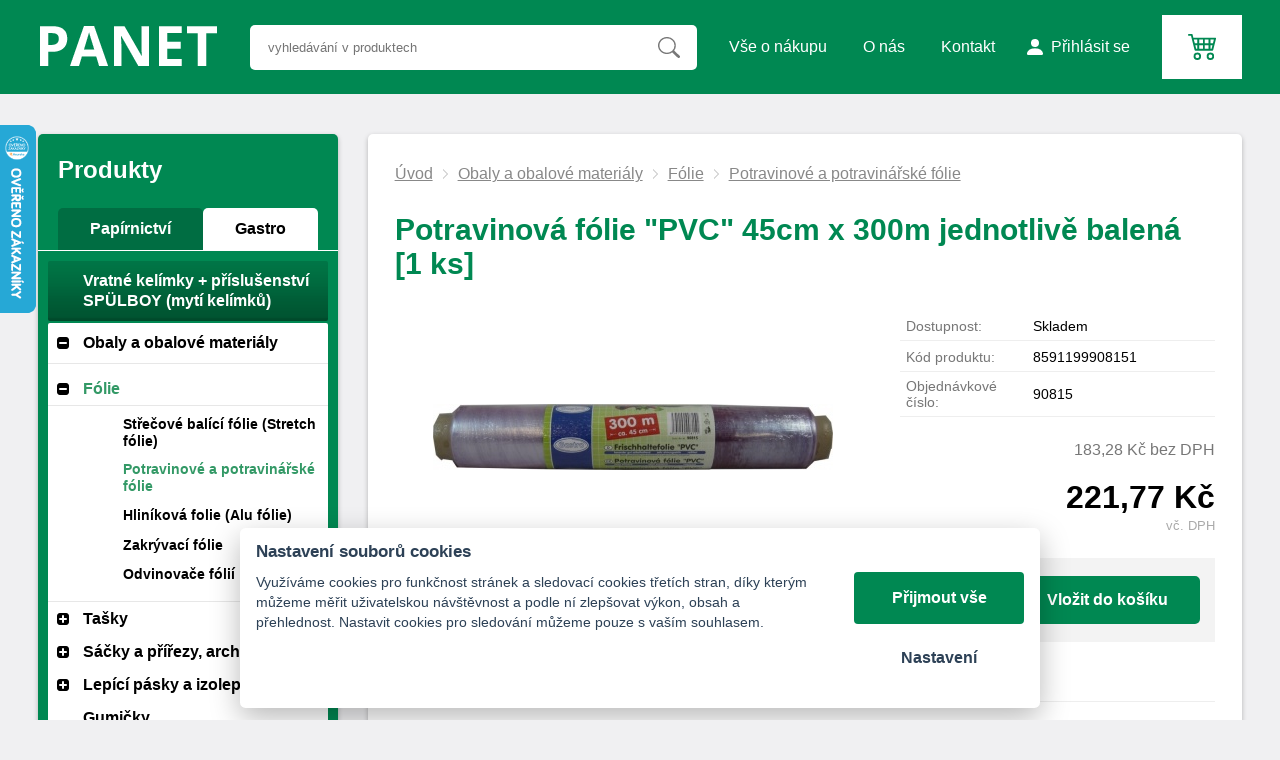

--- FILE ---
content_type: text/html; charset=UTF-8
request_url: https://panetsro.cz/potravinova-folie-pvc-45cm-x-300m-jednotlive-balena-1-ks
body_size: 11256
content:
<!DOCTYPE html>
<html lang="cs">
   <head>
      <meta name="viewport" content="width=device-width, initial-scale=1.0">
      <meta http-equiv="Content-Language" content="cs">
      <meta http-equiv="Content-Type" content="text/html; charset=UTF-8">
      <meta name="description" content="Potravinová fólie &quot;PVC&quot; 45cm x 300m jednotlivě balená [1 ks]">
      <meta name="keywords" content="Potravinová fólie &quot;PVC&quot; 45cm x 300m jednotlivě balená [1 ks]">
      <meta name="robots" content="index, follow">
      <meta name="googlebot" content="code">
      <meta name="google-site-verification" content="7tRBE2bTQ4ufcXp0AMzB8apYiyKIBfm9rWTbecliV7o" >
      <title>
         Potravinová fólie &quot;PVC&quot; 45cm x 300m jednotlivě balená [1 ks] | Panet s.r.o.      </title>
      <link rel="stylesheet" type="text/css" href="/libs/consent/cookieconsent.css">
      <link rel="stylesheet" type="text/css" href="/style.1711442361.css">
      <!--[if IE 8]><link rel="stylesheet" type="text/css" href="/kor8.css" ><![endif]-->
      <link rel="icon" href="/img/favicon.ico" type="image/x-icon">
      <link rel="stylesheet" href="/libs/fancybox/jquery.fancybox-1.3.4.css" type="text/css" media="screen">
            <script type="application/ld+json">[{
         "@context": "http://schema.org", "@type": "Organization", "url": "https://panetsro.cz", "logo": "https://panetsro.cz/img/logo.png"
         }, {
         "@context": "http://schema.org", "@type": "WebSite", "name": "Panet s.r.o.", "url": "https://panetsro.cz"
         },{
   "@context" : "http://schema.org", "@type" : "Product", "name" : "Potravinová fólie &quot;PVC&quot; 45cm x 300m jednotlivě balená [1 ks]", "image" : "https://panetsro.cz/soubory/eshopprodukty/fotky/eshopprodukty_fotky-3164.jpg", "offers" : {
    "@type" : "Offer", "itemCondition": "http://schema.org/NewCondition", "availability": "http://schema.org/InStock", "price" : "221.77", "priceCurrency": "CZK"
  }
      }]</script>
   </head>
   <body class="neuvodni">
      <header id="hlavicka" class="obalka-stranky">
         <a id="hlogo" href="/"><img src="/img/logo.png" alt="logo Panet s.r.o."></a>
         <div id="vyhledavani">
            <form action="/vyhledej" method="post">
               <input type="text" name="q" id="q" class="vyhledavani" value="" placeholder="vyhledávání v produktech" autocomplete="off"
                      onkeyup="naseptavac (event);" onkeypress="naseptavac (event);" onkeydown="naseptavac (event);"
                      onfocus="naseptavac (event);" onblur="resposchov ($ ('#vyhledavani')); skryjNaseptavac ();" ><button type="submit" class="hledat" onclick="return overstep ($ ('#vyhledavani'));"></button>
               <div id="naseptavac" class="hid"></div>
            </form>
         </div>
         <nav id="hmenu">
            
                     <a class="" href="/jak-nakupovat"><span class="msp">Vše o nákupu</span></a>
                     <a class="" href="/o-nas"><span class="msp">O nás</span></a>
                     <a class="" href="/kontakt"><span class="msp">Kontakt</span></a><a class="login" href="/prihlaseni"><span class="msp">Přihlásit se</span></a>         </nav>
         
            <a id="hkosik" class="empty" href="/kosik"></a>         <a id="hXopener" href="#" onclick="return xmenuopen ();">Menu</a>
         <div id="hsubhead" class="hid">
            <nav id="xkat"></nav>
            <nav id="xmenu"></nav>
         </div>
      </header>
      <div id="stranka" class="obalka-stranky">
         <main id="telo">
            <div class="drobeckova">
   <span class='odkaz oddelovac'><a href='/'>Úvod</a></span><span class='odkaz'><img alt="&gt;" src="/img/zobacek.png" /></span><span class='odkaz'><a href='/obalove-materialy'>Obaly a obalové materiály</a></span><span class='odkaz'><img alt="&gt;" src="/img/zobacek.png" /></span><span class='odkaz'><a href='/flie'>Fólie</a></span><span class='odkaz'><img alt="&gt;" src="/img/zobacek.png" /></span><span class='odkaz'><a href='/potravinove-folie-pe-1'>Potravinové a potravinářské fólie</a></span><div class="cleaner"></div></div>
<h1>Potravinová fólie &quot;PVC&quot; 45cm x 300m jednotlivě balená [1 ks]</h1>

<div id="produkt">
   <form action="/kosik/vloz/5916" method="post" name="formularkoupit" onsubmit="GA_kosIn ()">
      <div class="fotosloupec">
         <div class='stitky'>
                     </div>
         <div class="fotka-hlavni">
            &zwnj;<a href="/soubory/eshopprodukty/fotky/eshopprodukty_fotky-3164.jpg" class="group" rel="glr" title="F1-90815.jpg"
                  ><img src="/soubory/eshopprodukty/fotky/detaily/eshopprodukty_fotky-3164.jpg" alt="Potravinová fólie &quot;PVC&quot; 45cm x 300m jednotlivě balená [1 ks]" /></a>&zwnj;         </div>
         <div class="fotocontainer">
            <div class="fotoinner">
               <div><div class='fragment'><a href='/soubory/eshopprodukty/fotky/eshopprodukty_fotky-3190.jpg' class='group' rel='glr' title='F1d90815.jpg'><span class="borderer">&zwnj;<img src='/soubory/eshopprodukty/fotky/pidi/eshopprodukty_fotky-3190.jpg' alt=""/>&zwnj;</span></a></div></div>
               </div>
            </div>      </div>
      <div class="vpravo">
                  <div class="radek">
            <label>Dostupnost:</label><span id="dostupnost" class="ok">Skladem</span>
         </div>
         
               <div class="radek">
                  <label>Kód produktu:</label><span>8591199908151</span>
               </div>
               <div class="radek">
                  <label>Objednávkové číslo:</label><span>90815</span>
               </div>            <div class="radek respocena hid">
               <label>Původní cena s DPH</label><span id="cssdph"></span>
            </div>
            <div class="radek respocena">
               <label>Cena bez DPH</label><span id="cbdph"></span>
            </div>
            <div class="radek hlavnirespocena respocena">
               <label>Cena S DPH</label><span id="csdph"></span>
            </div>

            <div class="cradek resphid hid" id="staracenaDiv">
               původně <span id="staracena"></span><br/>
            </div>
            <div class="cradek resphid" id="bezDPHDiv">
               <span id="bezDPH"></span> bez&nbsp;DPH            </div>
            <div class="cradek" id="cenaDiv">
               <span id="cena" class="zvyrazni"></span><br/>
         <span class = "mensi">vč.&nbsp;DPH</span>            </div>
                        <fieldset class="gbg uzsi">
                                 <div class="input"><span onclick="$ ('form input[name=mnozstvi]').get (0).stepDown (1);" class="respospin minus"></span><input type="number" value="1" name="mnozstvi" min="1" size="3" /><span onclick="$ ('form input[name=mnozstvi]').get (0).stepUp (1);" class="respospin plus"></span></div><button type="submit" class="tlacitko">Vložit do košíku</button>            </fieldset>
                  </div>
      <div class="cleaner"></div>
         </form>
   <div id='zalozky'>
      <div class="radzalozky">
         <div class="zalozka">
            <span class="opt0 gbg">Popis&nbsp;produktu</span>
            <a class="opt0 mainbarva hid" href="javascript:prepniProdzal(0);">Popis&nbsp;produktu</a>
         </div>
         
         <div class="zalozka">
         <span class="opt1 gbg hid">Ke&nbsp;stažení</span>
         <a class="opt1 mainbarva" href = "javascript:prepniProdzal(1);">Ke&nbsp;stažení</a>
         </div>         <div class="cleaner"></div>
      </div>
      <div id="stred" class='zal0'>
         <h2 class="shower">Popis&nbsp;produktu</h2>
         Kvalitní fólie pro ruční balení, vhodná pro balení pečiva, knedlíků, zeleniny, drůbeže, masa, sýrů a dalších čerstvých potravin. Fólie propouští vlhkost směrem ven, proto se nerosí ani při vysokém obsahu vody v baleném výrobku. Délka [cm] 30000. Šířka / Průměr [cm] 44. ( Karton - 4 balení ). U zboží označeného SKLADEM expedujeme v pracovní dny obvykle do 24 hodin po objednání.<br><br/>
<br><br/>
Pro informaci o rozměrech, balení zmáčkněte :<br><br/>
 - Ke stažení<br><br/>
    - Technický list ...<br><br/>
         <div class="cleaner"></div>
      </div>
      <div class="zal1 hid"><h2 class="shower">Ke&nbsp;stažení</h2><div class='cleaner'></div><ul class='file-link'><li><a href='/soubory/eshopprodukty/soubory/eshopprodukty_soubory-1476.pdf' target='_blank'>&zwnj;
                  <img alt="soubor pdf" src="/img/icon_pdf.png"/>
                  <span class='pod'>90815.pdf</span>
                  <span class='tail'>.pdf, 117 kB</span>
                     <span class="cleaner"></span>
               </a></li></ul><div class="cleaner"></div>
         </div>   </div>
   <div class="cleaner"></div>
   <h2>Alternativní produkty</h2><div class="produkty alternativy"><div class="produkt"><div class="fotka">&zwnj;<a href="/potravinova-folie-30-cm-x-250-m-8-um-4-ks" onclick="GA_click('p5898');"><img src="/soubory/eshopprodukty/fotky/nahledy/eshopprodukty_fotky-3176.jpg" alt="Potravinová fólie 30 cm x 250 m, 8 µm [4 ks]"/></a>&zwnj;</div>
  <p class="link"><a class="hoverline" href="/potravinova-folie-30-cm-x-250-m-8-um-4-ks" onclick="GA_click('p5898');">Potravinová fólie 30 cm x 250 m, 8 µm [4 ks]</a></p><div class="neceny">
            <p class="kod">Kód: 69229</p>
            <p class="stav ok">Skladem&zwnj;</p>
         </div><div class="ceny">
            <p class="cenadph">86,95&nbsp;Kč</p>
            <p class="cenabez">71,86&nbsp;Kč bez&nbsp;DPH</p>
            <p><a class="tlacitko" href="/potravinova-folie-30-cm-x-250-m-8-um-4-ks" onclick="GA_click('p5898');">detail</a></p>
         </div>
      <div class="stitky"></div>
      </div></div>   <div class="cleaner"></div>
</div>

<script type="text/javascript">               var oblast = 'detail';
               var mena = 'Kč';
               var umisteni = false;
               var rad = 100;
               var oddel = ',';
               var deset = ' ';
               var dph =1.21;
               var cb =183.2782;
               var csb =0;
               var parametry = [];
               var doplatky = [];
               var minbaleni = 1;
</script>         </main>
         <section id="lsloup">
            <nav id="kategorie">
               <h2>Produkty</h2>
               <div class="switcher">
                  <a class="swa swa0" href="#" data-switch="0">Papírnictví</a>
                  <a class="swa swa1" href="#" data-switch="1">Gastro</a>
               </div>
               <ul class="kat"><li class="zarad1"><a href="/vratne-kelimky-system"><span class="rozklik empty""></span><span class="katlink">Vratné kelímky + příslušenství SPÜLBOY (mytí kelímků)</span></a>
                           
                        </li><li class="zarad1 open active"><a href="/obalove-materialy"><span class="rozklik"></span><span class="katlink">Obaly a obalové materiály</span></a>
                           <ul><li class="open active"><a href="/flie"><span class="rozklik"></span><span class="katlink">Fólie</span></a>
                                    <ul><li><a href="/strecove-balici-flie-stretch-flie"><span class="rozklik empty"></span><span class="katlink">Střečové balící fólie  (Stretch fólie)</span></a></li><li class="active"><a href="/potravinove-folie-pe-1"><span class="rozklik empty"></span><span class="katlink">Potravinové a potravinářské fólie</span></a></li><li><a href="/alu-folie-1"><span class="rozklik empty"></span><span class="katlink">Hliníková folie (Alu fólie)</span></a></li><li><a href="/zakryvaca-flie-hdpe"><span class="rozklik empty"></span><span class="katlink">Zakrývací fólie</span></a></li><li><a href="/odvinovace-folii"><span class="rozklik empty"></span><span class="katlink">Odvinovače fólií</span></a></li></ul>
                                 </li><li><a href="/tasky"><span class="rozklik"></span><span class="katlink">Tašky</span></a>
                                    <ul><li><a href="/termo-tasky-rozvazkove-1"><span class="rozklik empty"></span><span class="katlink">Termo tašky rozvážkové</span></a></li><li><a href="/papirove-tasky"><span class="rozklik empty"></span><span class="katlink">Papírové tašky</span></a></li><li><a href="/igelitove-tasky"><span class="rozklik empty"></span><span class="katlink">Igelitové tašky</span></a></li><li><a href="/uzlove-a-hdpe-tasky-a-ostatni"><span class="rozklik empty"></span><span class="katlink">Mikrotenové, HDPE tašky a ostatní</span></a></li><li><a href="/bio-tasky-1"><span class="rozklik empty"></span><span class="katlink">BIO ekologické tašky</span></a></li></ul>
                                 </li><li><a href="/sacky"><span class="rozklik"></span><span class="katlink">Sáčky a přířezy, archy</span></a>
                                    <ul><li><a href="/celofan-a-tatrafan"><span class="rozklik empty"></span><span class="katlink">Sáčky čiré (OPP)</span></a></li><li><a href="/papirove-sacky-1"><span class="rozklik empty"></span><span class="katlink">Svačinové sáčky, rychlé občerstvení</span></a></li><li><a href="/mikrotenove-sacky"><span class="rozklik empty"></span><span class="katlink">Mikrotenové sáčky a tašky</span></a></li><li><a href="/igelitove-sacky"><span class="rozklik empty"></span><span class="katlink">Igelitové sáčky</span></a></li><li><a href="/uzaviratelne-sacky"><span class="rozklik empty"></span><span class="katlink">Uzavíratelné sáčky</span></a></li><li><a href="/systemy-pro-zavirani-sacku-1"><span class="rozklik empty"></span><span class="katlink">Systémy pro zavírání sáčků</span></a></li><li><a href="/prirezy"><span class="rozklik empty"></span><span class="katlink">Přířezy</span></a></li><li><a href="/sacky-do-mrazaku"><span class="rozklik empty"></span><span class="katlink">Sáčky do mrazničky</span></a></li><li><a href="/papirove-sacky"><span class="rozklik empty"></span><span class="katlink">Papírové sáčky</span></a></li></ul>
                                 </li><li><a href="/lepici-pasky"><span class="rozklik"></span><span class="katlink">Lepící pásky a izolepy</span></a>
                                    <ul><li><a href="/oboustranna-lepici-paska-1"><span class="rozklik empty"></span><span class="katlink">Oboustranná lepící páska</span></a></li><li><a href="/izolepa"><span class="rozklik empty"></span><span class="katlink">Izolepy</span></a></li><li><a href="/odvijec-lepici-pasky"><span class="rozklik empty"></span><span class="katlink">Odvíječe lepící pásky</span></a></li><li><a href="/barevne-lepici-pasky"><span class="rozklik empty"></span><span class="katlink">Barevné lepící pásky</span></a></li><li><a href="/akrylove-lepici-pasky"><span class="rozklik empty"></span><span class="katlink">Akrylové lepící pásky</span></a></li><li><a href="/krepove-lepici-pasky"><span class="rozklik empty"></span><span class="katlink">Krepové lepící pásky</span></a></li><li><a href="/lepici-pasky-s-tkaninou"><span class="rozklik empty"></span><span class="katlink">Lepící pásky s tkaninou</span></a></li></ul>
                                 </li><li><a href="/gumicky-1"><span class="rozklik empty"></span><span class="katlink">Gumičky</span></a>
                                    
                                 </li><li><a href="/pytle-na-odpadky-1"><span class="rozklik empty"></span><span class="katlink">Pytle na odpad a odpadky</span></a>
                                    
                                 </li><li><a href="/papir-na-peceni-1"><span class="rozklik empty"></span><span class="katlink">Pečící papír</span></a>
                                    
                                 </li><li><a href="/balici-papir"><span class="rozklik empty"></span><span class="katlink">Balící papír</span></a>
                                    
                                 </li></ul>
                        </li><li class="zarad1"><a href="/dekorace"><span class="rozklik"></span><span class="katlink">Dekorace na párty a karneval</span></a>
                           <ul><li><a href="/nafukovaci-balonky-1"><span class="rozklik"></span><span class="katlink">Nafukovací balónky</span></a>
                                    <ul><li><a href="/balnky-na-oslavu-a-party"><span class="rozklik empty"></span><span class="katlink">Balónky na oslavu a párty</span></a></li><li><a href="/balnky-ve-tvaru-srdce"><span class="rozklik empty"></span><span class="katlink">Balónky ve tvaru srdce</span></a></li><li><a href="/balonky-s-potiskem"><span class="rozklik empty"></span><span class="katlink">Balónky s potiskem</span></a></li></ul>
                                 </li><li><a href="/lampiony-1"><span class="rozklik empty"></span><span class="katlink">Lampiony, fontány</span></a>
                                    
                                 </li><li><a href="/serpentiny"><span class="rozklik empty"></span><span class="katlink">Konfety a serpentiny</span></a>
                                    
                                 </li><li><a href="/papirove-girlandy"><span class="rozklik empty"></span><span class="katlink">Papírové girlandy</span></a>
                                    
                                 </li><li><a href="/prislusenstvi-pro-lampiony-1"><span class="rozklik empty"></span><span class="katlink">Příslušenství pro lampiony</span></a>
                                    
                                 </li><li><a href="/dekorace-salu-1"><span class="rozklik empty"></span><span class="katlink">Dekorace sálu</span></a>
                                    
                                 </li></ul>
                        </li><li class="zarad1"><a href="/jednorazove-nadobi"><span class="rozklik"></span><span class="katlink">Jednorázové nádobí</span></a>
                           <ul><li><a href="/kelimky-a-sklenicky"><span class="rozklik"></span><span class="katlink">Kelímky a skleničky</span></a>
                                    <ul><li><a href="/plastove-sklenicky-krystal"><span class="rozklik empty"></span><span class="katlink">Plastové skleničky + krystal kelímky</span></a></li><li><a href="/plastove-kelimky"><span class="rozklik empty"></span><span class="katlink">Plastové kelímky</span></a></li><li><a href="/plastove-kelimky-na-dezerty-fingerfood"><span class="rozklik empty"></span><span class="katlink">Kelímky na dezerty + fingerfood</span></a></li><li><a href="/kelimky-s-vickem"><span class="rozklik empty"></span><span class="katlink">Kelímky s víčkem</span></a></li><li><a href="/kelimky-pro-horke-napoje-1"><span class="rozklik empty"></span><span class="katlink">Kelímky na kávu, horké nápoje</span></a></li><li><a href="/papirove-kelimky-1"><span class="rozklik empty"></span><span class="katlink">Papírové kelímky a víčka </span></a></li><li><a href="/termo-kelimky-1"><span class="rozklik empty"></span><span class="katlink">Termo kelímky</span></a></li><li><a href="/kelimky-na-pivo"><span class="rozklik empty"></span><span class="katlink">Kelímky na pivo</span></a></li><li><a href="/vicka-1"><span class="rozklik empty"></span><span class="katlink">Víčka</span></a></li><li><a href="/automatove-kelimky-1"><span class="rozklik empty"></span><span class="katlink">Automatové kelímky</span></a></li><li><a href="/salky-s-ouskem-1"><span class="rozklik empty"></span><span class="katlink">Šálky s ouškem</span></a></li><li><a href="/kelimky-pro-ochlazovace-vody-1"><span class="rozklik empty"></span><span class="katlink">Kelímky pro ochlazovače vody</span></a></li><li><a href="/-88"><span class="rozklik empty"></span><span class="katlink">BIO plastové kelímky (PLA,CPLA)</span></a></li><li><a href="/plastove-panaky"><span class="rozklik empty"></span><span class="katlink">Plastové kelímky na panáky</span></a></li><li><a href="/ekologicke-kompostovatelne-kelimky"><span class="rozklik empty"></span><span class="katlink">Ekologické kompostovatelné kelímky</span></a></li></ul>
                                 </li><li><a href="/misky-a-vanicky"><span class="rozklik"></span><span class="katlink">Misky a vaničky</span></a>
                                    <ul><li><a href="/plastove-misky-a-vanicky-s-vickem"><span class="rozklik empty"></span><span class="katlink">Plastové misky a vaničky</span></a></li><li><a href="/misky-na-polevku"><span class="rozklik empty"></span><span class="katlink">Misky na polévku</span></a></li><li><a href="/termo-misky-a-vanicky"><span class="rozklik empty"></span><span class="katlink">Termo misky a vaničky</span></a></li><li><a href="/pap-misky-hluboke-nepromastitelne"><span class="rozklik empty"></span><span class="katlink">Papírové misky a foodboxy</span></a></li><li><a href="/misky-kulate"><span class="rozklik empty"></span><span class="katlink">Kulaté misky</span></a></li><li><a href="/salatove-a-dressingove-misky"><span class="rozklik empty"></span><span class="katlink">Salátové, ovocné, dressingové a Sushi misky</span></a></li><li><a href="/misky-hranate"><span class="rozklik empty"></span><span class="katlink">Hranaté misky a vaničky</span></a></li></ul>
                                 </li><li><a href="/talire-a-tacky"><span class="rozklik"></span><span class="katlink">Talíře a tácky</span></a>
                                    <ul><li><a href="/plastove-talire"><span class="rozklik empty"></span><span class="katlink">Plastové talíře</span></a></li><li><a href="/papirove-talire"><span class="rozklik empty"></span><span class="katlink">Papírové talíře</span></a></li><li><a href="/papirove-tacky-hranate-1"><span class="rozklik empty"></span><span class="katlink">Papírové tácky</span></a></li></ul>
                                 </li><li><a href="/boxy-plastove-na-jidlo"><span class="rozklik empty"></span><span class="katlink">Menu boxy</span></a>
                                    
                                 </li><li><a href="/party-sady"><span class="rozklik empty"></span><span class="katlink">Párty nádobí</span></a>
                                    
                                 </li><li><a href="/papirove-nadobi"><span class="rozklik empty"></span><span class="katlink">Papírové nádobí</span></a>
                                    
                                 </li><li><a href="/nadobi-z-hliniku-1"><span class="rozklik empty"></span><span class="katlink">Hliníkové nádobí</span></a>
                                    
                                 </li><li><a href="/podnosy-a-tacy"><span class="rozklik"></span><span class="katlink">Podnosy a tácy</span></a>
                                    <ul><li><a href="/podnosy-ovalne"><span class="rozklik empty"></span><span class="katlink">Podnosy PS </span></a></li><li><a href="/podnosy-a-misy-z-hliniku-1"><span class="rozklik empty"></span><span class="katlink">Hliníkové podnosy a mísy</span></a></li><li><a href="/-55"><span class="rozklik empty"></span><span class="katlink">Papírové podnosy</span></a></li><li><a href="/podnosy-a-vicka-rpet"><span class="rozklik empty"></span><span class="katlink">Podnosy a víčka (rPET)</span></a></li></ul>
                                 </li><li><a href="/termo-nadobi"><span class="rozklik empty"></span><span class="katlink">Termo nádobí</span></a>
                                    
                                 </li><li><a href="/nadobi-do-mikrovlnne-trouby-1"><span class="rozklik empty"></span><span class="katlink">Nádobí do mikrovlnné trouby</span></a>
                                    
                                 </li><li><a href="/menu-misy-pro-zatavovaci-systemy"><span class="rozklik empty"></span><span class="katlink">Zatavovací systém </span></a>
                                    
                                 </li><li><a href="/bio-nadobi"><span class="rozklik"></span><span class="katlink">BIO nádobí</span></a>
                                    <ul><li><a href="/bio-nadobi-z-cukr-trtiny"><span class="rozklik empty"></span><span class="katlink">BIO nádobí z cukr.třtiny</span></a></li><li><a href="/bio-boxy-z-cukr-trtiny"><span class="rozklik empty"></span><span class="katlink">BIO boxy z cukr.třtiny</span></a></li></ul>
                                 </li><li><a href="/opakovatelne-pouzite-nadobi"><span class="rozklik empty"></span><span class="katlink">Opakovaně použitelné nádobí</span></a>
                                    
                                 </li></ul>
                        </li><li class="zarad1"><a href="/hygienicke-potreby"><span class="rozklik"></span><span class="katlink">Hygienické potřeby</span></a>
                           <ul><li><a href="/jedorazove-rukavice-haccp"><span class="rozklik"></span><span class="katlink">Jednorázové rukavice (HACCP)</span></a>
                                    <ul><li><a href="/latexove-rukavice"><span class="rozklik empty"></span><span class="katlink">Latexové rukavice</span></a></li><li><a href="/nitrilove-rukavice"><span class="rozklik empty"></span><span class="katlink">Nitrilové rukavice</span></a></li><li><a href="/vinylove-rukavice"><span class="rozklik empty"></span><span class="katlink">Vinylové rukavice</span></a></li><li><a href="/rukavice-tpe"><span class="rozklik empty"></span><span class="katlink">Rukavice TPE</span></a></li></ul>
                                 </li><li><a href="/toaletni-papiry-1"><span class="rozklik empty"></span><span class="katlink">Toaletní papír</span></a>
                                    
                                 </li><li><a href="/kucharske-cepice"><span class="rozklik empty"></span><span class="katlink">Kuchařské čepice</span></a>
                                    
                                 </li><li><a href="/zasobniky-na-toaletni-papir"><span class="rozklik empty"></span><span class="katlink">Zásobníky na toaletní papír</span></a>
                                    
                                 </li><li><a href="/davkovace-na-mydlo"><span class="rozklik empty"></span><span class="katlink">Dávkovače na mýdlo</span></a>
                                    
                                 </li><li><a href="/mydla-1"><span class="rozklik empty"></span><span class="katlink">Tekuté mýdlo</span></a>
                                    
                                 </li><li><a href="/rucniky-1"><span class="rozklik empty"></span><span class="katlink">Papírové ručníky</span></a>
                                    
                                 </li><li><a href="/uterky-1"><span class="rozklik empty"></span><span class="katlink">Papírové utěrky</span></a>
                                    
                                 </li><li><a href="/zasobniky-na-papirove-uterky"><span class="rozklik empty"></span><span class="katlink">Zásobníky na papírové utěrky</span></a>
                                    
                                 </li><li><a href="/zasobniky-na-papirove-rucniky"><span class="rozklik empty"></span><span class="katlink">Zásobníky na papírové ručníky</span></a>
                                    
                                 </li><li><a href="/gastro-odevy-navleky-a-chranice"><span class="rozklik"></span><span class="katlink">Gastro oděvy, ochranné roušky, návleky a chrániče</span></a>
                                    <ul><li><a href="/jednor-pokryvky-hlavy-haccp"><span class="rozklik empty"></span><span class="katlink">Pokrývky hlavy (HACCP)</span></a></li><li><a href="/jednorazove-hyg-odevy-haccp"><span class="rozklik empty"></span><span class="katlink">Jednorázové hyg. oděvy (HACCP)</span></a></li><li><a href="/chranice-odevu-hdpe"><span class="rozklik empty"></span><span class="katlink">Chrániče oděvů (HDPE)</span></a></li><li><a href="/ocranne-rousky"><span class="rozklik empty"></span><span class="katlink">Ochranné roušky</span></a></li></ul>
                                 </li><li><a href="/hygiena-1"><span class="rozklik empty"></span><span class="katlink">Hygiena</span></a>
                                    
                                 </li><li><a href="/osvezovace-vzduchu-1"><span class="rozklik empty"></span><span class="katlink">Osvěžovače vzduchu</span></a>
                                    
                                 </li></ul>
                        </li><li class="zarad1"><a href="/krabice-krabicky-a-kosicky"><span class="rozklik"></span><span class="katlink">Krabice, krabičky a košíčky</span></a>
                           <ul><li><a href="/krabicky-na-vysluzky"><span class="rozklik empty"></span><span class="katlink">Krabičky na výslužky a svatební koláčky</span></a>
                                    
                                 </li><li><a href="/papirove-kosicky"><span class="rozklik"></span><span class="katlink">Papírové košíčky</span></a>
                                    <ul><li><a href="/kosicky-na-muffiny"><span class="rozklik empty"></span><span class="katlink">Papírové košíčky na muffiny</span></a></li><li><a href="/kosicky-na-cupcakes"><span class="rozklik empty"></span><span class="katlink">Košíčky na cupcakes</span></a></li><li><a href="/cukrarske-kosicky-na-pec-do-220-c"><span class="rozklik empty"></span><span class="katlink">Cukrářské košíčky</span></a></li></ul>
                                 </li><li><a href="/dortove-krabice-1"><span class="rozklik empty"></span><span class="katlink">Krabice na dorty a cukroví</span></a>
                                    
                                 </li><li><a href="/krabice-na-pizzu"><span class="rozklik empty"></span><span class="katlink">Krabice na pizzu</span></a>
                                    
                                 </li><li><a href="/lepenkove-podlozky-pod-dort-1"><span class="rozklik empty"></span><span class="katlink">Podložky pod dort</span></a>
                                    
                                 </li><li><a href="/papirove-krabice-na-chlebicky"><span class="rozklik empty"></span><span class="katlink">Papírové krabice na chlebíčky</span></a>
                                    
                                 </li></ul>
                        </li><li class="zarad1"><a href="/ubrousky-a-ubrusy"><span class="rozklik"></span><span class="katlink">Ubrusy, ubrousky a prostírání</span></a>
                           <ul><li><a href="/papirove-ubrousky"><span class="rozklik"></span><span class="katlink">Papírové ubrousky</span></a>
                                    <ul><li><a href="/svatebni-ubrousky-premium"><span class="rozklik empty"></span><span class="katlink">Svatební ubrousky premium</span></a></li><li><a href="/vanocni-a-velikonocni-ubrousky"><span class="rozklik empty"></span><span class="katlink">Vánoční ubrousky</span></a></li><li><a href="/fialove-ubrousky"><span class="rozklik empty"></span><span class="katlink">Fialové ubrousky</span></a></li><li><a href="/zlate-ubrousky"><span class="rozklik empty"></span><span class="katlink">Zlaté ubrousky</span></a></li><li><a href="/ruzove-ubrousky"><span class="rozklik empty"></span><span class="katlink">Růžové ubrousky</span></a></li><li><a href="/modre-ubrousky"><span class="rozklik empty"></span><span class="katlink">Modré ubrousky</span></a></li><li><a href="/tyrkysove-ubrousky"><span class="rozklik empty"></span><span class="katlink">Tyrkysové ubrousky</span></a></li><li><a href="/zelene-ubrousky"><span class="rozklik empty"></span><span class="katlink">Zelené ubrousky</span></a></li><li><a href="/ostatni-barevne-ubrousky"><span class="rozklik empty"></span><span class="katlink">Ostatní barevné ubrousky</span></a></li><li><a href="/ubrousky-bile-1"><span class="rozklik empty"></span><span class="katlink">Bílé ubrousky</span></a></li><li><a href="/ubrousky-1-vrstve-1"><span class="rozklik empty"></span><span class="katlink">Ubrousky 1 vrstvé a zásobníky</span></a></li><li><a href="/ubrousky-2-vrstve-1"><span class="rozklik empty"></span><span class="katlink">Ubrousky 2 vrstvé</span></a></li><li><a href="/ubrousky-3-vrstve-1"><span class="rozklik empty"></span><span class="katlink">Ubrousky 3 vrstvé, vánoční a velikonoční</span></a></li><li><a href="/ubrousky-dekostar-1"><span class="rozklik empty"></span><span class="katlink">Ubrousky DEKOSTAR</span></a></li><li><a href="/ubrousky-s-motivem-1"><span class="rozklik empty"></span><span class="katlink">Ubrousky s motivem</span></a></li><li><a href="/osvezujici-ubrousky"><span class="rozklik empty"></span><span class="katlink">Osvěžující ubrousky</span></a></li></ul>
                                 </li><li><a href="/papirove-prostirani-1"><span class="rozklik empty"></span><span class="katlink">Papírové prostírání na stůl</span></a>
                                    
                                 </li><li><a href="/ubrusy-z-papiru"><span class="rozklik"></span><span class="katlink">Papírové jednorázové ubrusy</span></a>
                                    <ul><li><a href="/skladane"><span class="rozklik empty"></span><span class="katlink">skládané</span></a></li><li><a href="/rolovane"><span class="rozklik empty"></span><span class="katlink">Papírové ubrusy v roli</span></a></li><li><a href="/papirove-ubrusy-na-svatbu"><span class="rozklik empty"></span><span class="katlink">Papírové ubrusy na svatbu</span></a></li></ul>
                                 </li><li><a href="/naprony-1"><span class="rozklik empty"></span><span class="katlink">Naprony na stoly</span></a>
                                    
                                 </li><li><a href="/krajky-a-kosicky"><span class="rozklik"></span><span class="katlink">Papírové krajky na stůl</span></a>
                                    <ul><li><a href="/dekorativni-krajky-kulate"><span class="rozklik empty"></span><span class="katlink">Kulaté krajky</span></a></li><li><a href="/dekorativni-krajky-ovalne-1"><span class="rozklik empty"></span><span class="katlink">Oválné krajky</span></a></li><li><a href="/dekorativni-krajky-hranate-1"><span class="rozklik empty"></span><span class="katlink">Hranaté krajky</span></a></li></ul>
                                 </li><li><a href="/rozetky-1"><span class="rozklik empty"></span><span class="katlink">Papírové rozetky</span></a>
                                    
                                 </li><li><a href="/stredove-pasy-premium"><span class="rozklik empty"></span><span class="katlink">Středové pásy na stůl</span></a>
                                    
                                 </li><li><a href="/stolove-sukynky"><span class="rozklik empty"></span><span class="katlink">Stolové sukýnky</span></a>
                                    
                                 </li><li><a href="/krajky-do-kredence"><span class="rozklik empty"></span><span class="katlink">Krajky do kredence</span></a>
                                    
                                 </li></ul>
                        </li><li class="zarad1"><a href="/brcka-spejle-a-michatka"><span class="rozklik"></span><span class="katlink">Brčka, špejle a míchátka</span></a>
                           <ul><li><a href="/spejle-1"><span class="rozklik empty"></span><span class="katlink">Špejle</span></a>
                                    
                                 </li><li><a href="/brcka-a-slamky-jumbo"><span class="rozklik"></span><span class="katlink">Brčka a slámky</span></a>
                                    <ul><li><a href="/slamky-flexibilni-s-kloubem-1"><span class="rozklik empty"></span><span class="katlink">Slámky flexibilní (s kloubem)</span></a></li><li><a href="/slamky-jumbo-1"><span class="rozklik empty"></span><span class="katlink">Slámky jumbo</span></a></li><li><a href="/specialni-slamky-1"><span class="rozklik empty"></span><span class="katlink">Speciální slámky</span></a></li><li><a href="/bio-slamky-pla"><span class="rozklik empty"></span><span class="katlink">BIO (PLA) a papírové slámky </span></a></li><li><a href="/ekologicka-papirova-brcka"><span class="rozklik empty"></span><span class="katlink">Ekologická papírová brčka</span></a></li></ul>
                                 </li><li><a href="/napichovatka"><span class="rozklik"></span><span class="katlink">Napichovátka</span></a>
                                    <ul><li><a href="/bodce-ze-dreva-1"><span class="rozklik empty"></span><span class="katlink">Bodce ze dřeva (bambusu)</span></a></li><li><a href="/dekorativni-bodce-1"><span class="rozklik empty"></span><span class="katlink">Dekorativní bodce</span></a></li><li><a href="/vidlicky-a-bodce-z-umele-hmoty"><span class="rozklik empty"></span><span class="katlink">Bodce z umělé hmoty a figurky</span></a></li></ul>
                                 </li><li><a href="/drevena-paratka-1"><span class="rozklik empty"></span><span class="katlink">Párátka</span></a>
                                    
                                 </li><li><a href="/michatka-drevena-a-plastova"><span class="rozklik empty"></span><span class="katlink">Míchátka dřevěná a plastová</span></a>
                                    
                                 </li></ul>
                        </li><li class="zarad1"><a href="/jednorazove-pribory"><span class="rozklik"></span><span class="katlink">Příbory</span></a>
                           <ul><li><a href="/pribory-ze-dreva-2"><span class="rozklik"></span><span class="katlink">Dřevěné příbory</span></a>
                                    <ul><li><a href="/drevene-lzice-a-lzicky"><span class="rozklik empty"></span><span class="katlink">Dřevěné lžíce a lžičky</span></a></li></ul>
                                 </li><li><a href="/pribory-z-umele-hmoty-1"><span class="rozklik empty"></span><span class="katlink">Plastové příbory</span></a>
                                    
                                 </li></ul>
                        </li><li class="zarad1"><a href="/svicky"><span class="rozklik"></span><span class="katlink">Svíčky</span></a>
                           <ul><li><a href="/hrbitovni-svicky-1"><span class="rozklik empty"></span><span class="katlink">Hřbitovní svíčky</span></a>
                                    
                                 </li><li><a href="/svicky-pro-venkovni-pouziti"><span class="rozklik empty"></span><span class="katlink">Venkovní svíčky</span></a>
                                    
                                 </li><li><a href="/party-svicky-1"><span class="rozklik empty"></span><span class="katlink">Párty svíčky</span></a>
                                    
                                 </li><li><a href="/svicky-rovne-1"><span class="rozklik empty"></span><span class="katlink">Rovné svíčky</span></a>
                                    
                                 </li><li><a href="/svicky-konicke-1"><span class="rozklik empty"></span><span class="katlink">Kónické svíčky</span></a>
                                    
                                 </li><li><a href="/svicky-valcove-1"><span class="rozklik empty"></span><span class="katlink">Válcové svíčky</span></a>
                                    
                                 </li><li><a href="/svicky-v-kaliscich"><span class="rozklik empty"></span><span class="katlink">Svíčky v kalíšcích a do skořápek</span></a>
                                    
                                 </li><li><a href="/dekorace-na-svicky-1"><span class="rozklik empty"></span><span class="katlink">Dekorace na svíčky</span></a>
                                    
                                 </li></ul>
                        </li><li class="zarad1"><a href="/thermo"><span class="rozklik empty""></span><span class="katlink">Termo kotoučky do pokladny</span></a>
                           
                        </li><li class="zarad0"><a href="/kancelarske-potreby"><span class="rozklik"></span><span class="katlink">Kancelářské potřeby </span></a>
                           <ul><li><a href="/magnety"><span class="rozklik"></span><span class="katlink">Magnety</span></a>
                                    <ul><li><a href="/skolni-a-kancelarske-magnety"><span class="rozklik empty"></span><span class="katlink">Kancelářské a školní magnety</span></a></li><li><a href="/ploche-kulate-magnety"><span class="rozklik empty"></span><span class="katlink">Ploché kulaté magnety</span></a></li><li><a href="/magnety-na-lednici-pro-deti"><span class="rozklik empty"></span><span class="katlink">Magnety pro děti</span></a></li><li><a href="/magnety-z-fotek"><span class="rozklik empty"></span><span class="katlink">Magnetícký fotografický papír</span></a></li><li><a href="/magneticke-pasky-a-stitky"><span class="rozklik empty"></span><span class="katlink">Magnetické pásky</span></a></li><li><a href="/magneticky-papir-a-flie"><span class="rozklik empty"></span><span class="katlink">Magnetický papír a fólie</span></a></li></ul>
                                 </li><li><a href="/kancelarsky-papir"><span class="rozklik empty"></span><span class="katlink">Kancelářský papír</span></a>
                                    
                                 </li><li><a href="/prelepky-na-poradace"><span class="rozklik empty"></span><span class="katlink">Štítky na pořadače</span></a>
                                    
                                 </li><li><a href="/kanc-papir-propisky-detektor-b"><span class="rozklik empty"></span><span class="katlink">Propisky a detektor bankovek</span></a>
                                    
                                 </li><li><a href="/vyrobky-z-plastu"><span class="rozklik empty"></span><span class="katlink">Výrobky z plastu</span></a>
                                    
                                 </li><li><a href="/gumicky-2"><span class="rozklik empty"></span><span class="katlink">Gumičky.</span></a>
                                    
                                 </li></ul>
                        </li><li class="zarad0"><a href="/karnevalove-doplnky"><span class="rozklik"></span><span class="katlink">Karnevalové doplňky</span></a>
                           <ul><li><a href="/karnevalove-kostymy"><span class="rozklik"></span><span class="katlink">Karnevalové kostýmy a masky</span></a>
                                    <ul><li><a href="/detske-kostymy"><span class="rozklik empty"></span><span class="katlink">Dětské kostýmy a masky</span></a></li><li><a href="/kostymy-pro-dospele"><span class="rozklik empty"></span><span class="katlink">Kostýmy a masky pro dospělé</span></a></li><li><a href="/pirat-a-piratka"><span class="rozklik empty"></span><span class="katlink">Pirát a pirátka</span></a></li><li><a href="/indian-a-indianka"><span class="rozklik empty"></span><span class="katlink">Indián a indiánka</span></a></li><li><a href="/namornik-namornice-a-plavcik"><span class="rozklik empty"></span><span class="katlink">Námořník, námořnice a plavčík</span></a></li><li><a href="/kovboj-a-kovbojka"><span class="rozklik empty"></span><span class="katlink">Kovboj a kovbojka</span></a></li><li><a href="/havajske-kostymy"><span class="rozklik empty"></span><span class="katlink">Havajské kostýmy</span></a></li></ul>
                                 </li><li><a href="/maskarni-kostymy-a-masky"><span class="rozklik"></span><span class="katlink">Maškarní kostýmy a masky</span></a>
                                    <ul><li><a href="/maskarni-kostymy-pro-deti"><span class="rozklik empty"></span><span class="katlink">Maškarní kostýmy pro děti</span></a></li><li><a href="/maskarni-kostymy-pro-dospele"><span class="rozklik empty"></span><span class="katlink">Maškarní kostýmy pro dospělé</span></a></li></ul>
                                 </li><li><a href="/party-kostymy-a-masky"><span class="rozklik"></span><span class="katlink">Party kostýmy a masky</span></a>
                                    <ul><li><a href="/klaun"><span class="rozklik empty"></span><span class="katlink">Klaun</span></a></li><li><a href="/kouzelnik-cylindry"><span class="rozklik empty"></span><span class="katlink">Kouzelník + cylindry</span></a></li></ul>
                                 </li><li><a href="/kostymy-a-masky-na-halloween"><span class="rozklik"></span><span class="katlink">Halloweenské kostýmy a masky</span></a>
                                    <ul><li><a href="/kostymy-na-halloween-pro-deti"><span class="rozklik empty"></span><span class="katlink">Kostýmy na halloween pro děti</span></a></li><li><a href="/damske-halloweenske-kostymy-v"><span class="rozklik empty"></span><span class="katlink">Dámské halloweenské kostýmy</span></a></li></ul>
                                 </li><li><a href="/pohadkove-kostymy-a-masky"><span class="rozklik"></span><span class="katlink">Pohádkové kostýmy a masky</span></a>
                                    <ul><li><a href="/carodej-a-carodejnice"><span class="rozklik empty"></span><span class="katlink">Čaroděj a čarodejnice</span></a></li><li><a href="/princezna"><span class="rozklik empty"></span><span class="katlink">Princezna</span></a></li><li><a href="/vila"><span class="rozklik empty"></span><span class="katlink">Víla</span></a></li><li><a href="/kral-a-princ"><span class="rozklik empty"></span><span class="katlink">Král a princ</span></a></li></ul>
                                 </li><li><a href="/zvireci-kostymy-a-masky"><span class="rozklik"></span><span class="katlink">Zvířecí kostýmy a masky</span></a>
                                    <ul><li><a href="/kocka"><span class="rozklik empty"></span><span class="katlink">Kočka</span></a></li><li><a href="/liska"><span class="rozklik empty"></span><span class="katlink">Liška</span></a></li><li><a href="/kralik-a-zajic"><span class="rozklik empty"></span><span class="katlink">Králík a zajíc</span></a></li><li><a href="/motyl"><span class="rozklik empty"></span><span class="katlink">Motýl</span></a></li><li><a href="/pes"><span class="rozklik empty"></span><span class="katlink">Pes</span></a></li><li><a href="/pavouk"><span class="rozklik empty"></span><span class="katlink">Pavouk</span></a></li><li><a href="/prase"><span class="rozklik empty"></span><span class="katlink">Prase</span></a></li><li><a href="/beruska"><span class="rozklik empty"></span><span class="katlink">Beruška</span></a></li></ul>
                                 </li><li><a href="/hororove-a-strasidelne-kostymy-a-masky"><span class="rozklik"></span><span class="katlink">Hororové a strašidelné kostýmy a masky</span></a>
                                    <ul><li><a href="/upir-a-upirka"><span class="rozklik empty"></span><span class="katlink">Upír a upírka</span></a></li><li><a href="/smrtka-kostlivec-a-duch"><span class="rozklik empty"></span><span class="katlink">Smrtka, kostlivec a duch</span></a></li></ul>
                                 </li><li><a href="/cert-mikulas-andel"><span class="rozklik"></span><span class="katlink">Čert Mikuláš Anděl</span></a>
                                    <ul><li><a href="/cert-certice-a-dabel"><span class="rozklik empty"></span><span class="katlink">Čert, čertice a ďábel</span></a></li><li><a href="/mikulas"><span class="rozklik empty"></span><span class="katlink">Mikuláš</span></a></li><li><a href="/andel"><span class="rozklik empty"></span><span class="katlink">Anděl</span></a></li></ul>
                                 </li><li><a href="/vanocni-kostymy"><span class="rozklik"></span><span class="katlink">Vánoční kostýmy</span></a>
                                    <ul><li><a href="/santa"><span class="rozklik empty"></span><span class="katlink">Santa</span></a></li></ul>
                                 </li><li><a href="/papirove-masky"><span class="rozklik"></span><span class="katlink">Masky a škrabošky</span></a>
                                    <ul><li><a href="/organtynove-masky"><span class="rozklik empty"></span><span class="katlink">Organtýnové masky</span></a></li><li><a href="/maskarky"><span class="rozklik empty"></span><span class="katlink">Maškarky</span></a></li></ul>
                                 </li><li><a href="/paruky"><span class="rozklik"></span><span class="katlink">Karnevalové paruky</span></a>
                                    <ul><li><a href="/paruky-detske"><span class="rozklik empty"></span><span class="katlink">Dětské paruky</span></a></li><li><a href="/paruky-dospele"><span class="rozklik empty"></span><span class="katlink">Paruky pro dospělé</span></a></li><li><a href="/damske-paruky"><span class="rozklik empty"></span><span class="katlink">Dámské paruky</span></a></li><li><a href="/panske-paruky"><span class="rozklik empty"></span><span class="katlink">Pánské paruky</span></a></li><li><a href="/blond-paruky"><span class="rozklik empty"></span><span class="katlink">Blond paruky</span></a></li><li><a href="/barevne-paruky"><span class="rozklik empty"></span><span class="katlink">Barevné paruky</span></a></li><li><a href="/andelske-paruky"><span class="rozklik empty"></span><span class="katlink">Andělské paruky</span></a></li><li><a href="/certovske-paruky"><span class="rozklik empty"></span><span class="katlink">Čertovské paruky</span></a></li><li><a href="/indianske-paruky"><span class="rozklik empty"></span><span class="katlink">Indiánské paruky</span></a></li></ul>
                                 </li><li><a href="/ostatni-karneval-zbozi"><span class="rozklik empty"></span><span class="katlink">Karnevalové  zboží</span></a>
                                    
                                 </li><li><a href="/mavatka-pom-pom"><span class="rozklik empty"></span><span class="katlink">Mávátka POM POM</span></a>
                                    
                                 </li></ul>
                        </li><li class="zarad0"><a href="/celofan-tatrafan"><span class="rozklik empty""></span><span class="katlink">Celofán, Tatrafán</span></a>
                           
                        </li><li class="zarad0"><a href="/skolni-potreby"><span class="rozklik"></span><span class="katlink">Školní potřeby a hodiny</span></a>
                           <ul><li><a href="/hodiny-a-rozvrhy"><span class="rozklik"></span><span class="katlink">Hodiny a rozvrhy</span></a>
                                    <ul><li><a href="/parkovaci-hodiny"><span class="rozklik empty"></span><span class="katlink">Parkovací hodiny</span></a></li><li><a href="/detske-papirove-hodiny-a-rozvrh"><span class="rozklik empty"></span><span class="katlink">Dětské papírové hodiny a rozvrh</span></a></li></ul>
                                 </li><li><a href="/skolni-obaly"><span class="rozklik"></span><span class="katlink">Obaly na sešity a učebnice</span></a>
                                    <ul><li><a href="/polypropylenove"><span class="rozklik empty"></span><span class="katlink">Polypropylenové</span></a></li><li><a href="/z-pvc"><span class="rozklik empty"></span><span class="katlink">Z PVC</span></a></li></ul>
                                 </li><li><a href="/tahaky"><span class="rozklik empty"></span><span class="katlink">Taháky, bločky atd</span></a>
                                    
                                 </li><li><a href="/podlozky"><span class="rozklik empty"></span><span class="katlink">Podložka na psaní a lenoch</span></a>
                                    
                                 </li><li><a href="/-114"><span class="rozklik empty"></span><span class="katlink">Modelína - plastelína</span></a>
                                    
                                 </li></ul>
                        </li><li class="zarad0"><a href="/pro-domacnost"><span class="rozklik"></span><span class="katlink">Pro domácnost</span></a>
                           <ul><li><a href="/hraci-karty"><span class="rozklik"></span><span class="katlink">Hrací karty</span></a>
                                    <ul><li><a href="/mariasove-karty"><span class="rozklik empty"></span><span class="katlink">Mariášové karty</span></a></li><li><a href="/cerny-petr"><span class="rozklik empty"></span><span class="katlink">Černý Petr</span></a></li><li><a href="/zolikove-karty"><span class="rozklik empty"></span><span class="katlink">Žolíkové karty</span></a></li><li><a href="/canasta"><span class="rozklik empty"></span><span class="katlink">Canasta</span></a></li><li><a href="/karty-na-poker"><span class="rozklik empty"></span><span class="katlink">Karty na poker</span></a></li><li><a href="/vykladaci-karty"><span class="rozklik empty"></span><span class="katlink">Vykládací karty</span></a></li></ul>
                                 </li><li><a href="/svicky-1"><span class="rozklik"></span><span class="katlink">Svíčky</span></a>
                                    <ul><li><a href="/dortove-svicky"><span class="rozklik empty"></span><span class="katlink">Dortové svíčky</span></a></li></ul>
                                 </li><li><a href="/polyetylenove-tasky"><span class="rozklik empty"></span><span class="katlink">Igelitové tašky</span></a>
                                    
                                 </li><li><a href="/bio-tasky"><span class="rozklik empty"></span><span class="katlink">BIO tašky</span></a>
                                    
                                 </li><li><a href="/kredencove-krajky"><span class="rozklik empty"></span><span class="katlink">Krajka kredencová</span></a>
                                    
                                 </li><li><a href="/domacnost"><span class="rozklik empty"></span><span class="katlink">Domácnost, Staniol-hliník</span></a>
                                    
                                 </li><li><a href="/lepici-pasky-1"><span class="rozklik empty"></span><span class="katlink">Lepící pásky</span></a>
                                    
                                 </li></ul>
                        </li><li class="zarad0"><a href="/pro-deti"><span class="rozklik"></span><span class="katlink">Pro děti</span></a>
                           <ul><li><a href="/zertovinky-a-hracky"><span class="rozklik empty"></span><span class="katlink">Žertovinky a hračky</span></a>
                                    
                                 </li><li><a href="/lampiony-2"><span class="rozklik empty"></span><span class="katlink">Lampiony</span></a>
                                    
                                 </li><li><a href="/draci"><span class="rozklik empty"></span><span class="katlink">Draci</span></a>
                                    
                                 </li><li><a href="/vystrihovanky-a-omalovanky"><span class="rozklik empty"></span><span class="katlink">Vystřihovánky a omalov.</span></a>
                                    
                                 </li><li><a href="/nafukovaci-balonky-2"><span class="rozklik empty"></span><span class="katlink">Kornouty pro školáky</span></a>
                                    
                                 </li></ul>
                        </li><li class="zarad0"><a href="/vanoce-1"><span class="rozklik"></span><span class="katlink">Vánoce</span></a>
                           <ul><li><a href="/drobne-vanocni-ozdoby"><span class="rozklik"></span><span class="katlink">Vánoční dekorace</span></a>
                                    <ul><li><a href="/vanocni-lamety"><span class="rozklik empty"></span><span class="katlink">Vánoční hliníkové lamety a staniol</span></a></li><li><a href="/vanocni-retezy"><span class="rozklik empty"></span><span class="katlink">Vánoční řetězy</span></a></li><li><a href="/hacky-na-stromecek"><span class="rozklik empty"></span><span class="katlink">Háčky na stromeček</span></a></li><li><a href="/dekorace-do-truhliku-kvetinace"><span class="rozklik empty"></span><span class="katlink">Dekorace do květináče</span></a></li></ul>
                                 </li><li><a href="/pp-sacky-vanocni"><span class="rozklik empty"></span><span class="katlink">Vánoční sáčky PP</span></a>
                                    
                                 </li><li><a href="/tasky-pe-a-mikroten"><span class="rozklik empty"></span><span class="katlink">Vánoční tašky PE a mikrotén</span></a>
                                    
                                 </li><li><a href="/prskavky"><span class="rozklik empty"></span><span class="katlink">Prskavky, františek, purpura, fontány</span></a>
                                    
                                 </li><li><a href="/vanocni-svicky"><span class="rozklik empty"></span><span class="katlink">Vánoční svíčky</span></a>
                                    
                                 </li><li><a href="/cetr-mikulas-santa"><span class="rozklik empty"></span><span class="katlink">Četr, Mikuláš, Santa</span></a>
                                    
                                 </li></ul>
                        </li><li class="zarad0"><a href="/pyrotechnika"><span class="rozklik"></span><span class="katlink">Prskavky a fontány</span></a>
                           <ul><li><a href="/trida-i"><span class="rozklik empty"></span><span class="katlink">Třída 1 - Prskavky</span></a>
                                    
                                 </li><li><a href="/trida-ii"><span class="rozklik empty"></span><span class="katlink">Třída 2 - prskavky</span></a>
                                    
                                 </li></ul>
                        </li><li class="zarad0"><a href="/velikonocni-dekorace"><span class="rozklik empty""></span><span class="katlink">Velikonoční dekorace</span></a>
                           
                        </li><li class="zarad0"><a href="/pro-zamilovane"><span class="rozklik empty""></span><span class="katlink">Pro zamilované</span></a>
                           
                        </li></ul>            </nav>
            <div class="lbox">
               <h2>Certifikáty</h2>
               
                     <p><a class="doc" href="/newslettery">Certifikáty, Prohlášení, GPSR</a></p>               <div id="showHeurekaBadgeHere-12"></div>
            </div>
            <div class="lbox">                  
               <h2>Kontaktujte nás</h2>
               <p><strong>PANET, s.r.o.</strong><br /> U Cihelny 634<br /> 547 01 N&aacute;chod<br /> Česk&aacute; republika</p>
<p><strong>Pracovn&iacute; doba:&nbsp;</strong></p>
<p><strong> Po - P&aacute;&nbsp; &nbsp;6.oo&nbsp; -&nbsp; 14.00</strong></p>               <p><a href="http://www.mapy.cz/zakladni?x=16.1474821&amp;y=50.4077766&amp;z=15&amp;source=addr&amp;id=11636146&amp;q=U%20Cihelny%20634">Zobrazit na mapce</a></p>
               <p>(+420) <strong>604 725 219</strong><br /> (+420) <strong>491 422 543</strong><br /> <a href="mailto:panet@panetsro.cz">panet@panetsro.cz</a></p>               
            </div>
            <div class="lbox">
               <h2>Newsletter</h2>
               <form action="/newsletter" method="post" onsubmit="return checkForm ($ (this), [['nwltext', mailFilter, msg_mail]]);">
                  <input class="nwl" name='nwmail' type="text" placeholder="Váš e-mail" id="nwltext"><p class='post'>
                     <input class="post" name='url' type="text" id="nwlurl" placeholder="Ponechte nevyplněné"><br>
                     <button class="tlacitko plac" name='submit' type="submit">Odeslat</button><br>
                     Pro odeslání použijte druhé tlačítko:</p><button class="tlacitko plac" type="submit">Odeslat</button>
               </form>
            </div>
            <div class="lbox contentnomargin">
               <h2>Provozovna</h2>
               <p><img src="/soubory/texty/fotkytext/texty_fotkytext-1.jpg" alt="" /></p>            </div>
         </section>
      </div>
      <footer id="paticka" class="obalka-stranky">
         <div id="bottom-links">
            <a href="/obchodni-podminky">Obchodní podmínky</a>            | <a href="#" data-cc="c-settings">Cookies</a>
         </div>
      </footer>
      <script src="/libs/jquery-1.9.1.min.js"></script>
<script src="/libs/jquery-migrate-1.0.0.js"></script>
<script src="/libs/extra-cz.js"></script>
<script src="/libs/extra.1710416044.js"></script>
<script src="/libs/consent/cookieconsent.js"></script>
<script src="/libs/consent/cookiesinit.js"></script>
<script src="/libs/extra-eshop.1711010644.js"></script>
<!-- Fancybox -->
<script src="/libs/fancybox/fancybox_patch.js"></script>

   <!-- slider -->
   <script src="/libs/jquery.bxSlider.min.js"></script>
   <script src="/libs/slider.js"></script>
<script>
   $ (document).ready (function () {
      $ ('.switcher .swa1').trigger ('click');
   });
</script>
<script async src="https://www.googletagmanager.com/gtag/js"></script><script>
window.dataLayer = window.dataLayer || []; function gtag(){dataLayer.push(arguments);}
gtag('consent', 'default', {'ad_storage': allow_ad?'granted':'denied','ad_user_data': allow_ad?'granted':'denied','ad_personalization': allow_ad?'granted':'denied','analytics_storage': allow_anal?'granted':'denied','wait_for_update': 500});
gtag('js', new Date());
if (!allow_ad) {gtag('set', 'allow_ad_personalization_signals', false);}
gtag ('config', 'AW-1006426325')
gtag('config', 'G-2S4JZ9DCNS');
;</script><script async src="/libs/spy_ga.1710416044.js"></script><script>
              gtag('event','view_item', {currency: 'CZK',items: [{"id":90815,"name":"Potravinov\u00e1 f\u00f3lie &quot;PVC&quot; 45cm x 300m jednotliv\u011b balen\u00e1 [1 ks]","price":221.77000000000001}]});
              gtag('event','view_item_list',{item_list_name: 'Výpis',items: [{"item_id":69229,"item_name":"Potravinov\u00e1 f\u00f3lie 30 cm x 250 m, 8 \u00b5m [4 ks]","quantity":1,"price":86.950000000000003}] });</script><script>
   var _hwq = _hwq || [];
   _hwq.push (['setKey', '655E9D896060CB270DD7091573022807']);
   _hwq.push (['setTopPos', '60']);
   _hwq.push (['showWidget', '21']);
   (function ()
   {
      var ho = document.createElement ('script');
      ho.type = 'text/javascript';
      ho.async = true;
      ho.src = 'https://cz.im9.cz/direct/i/gjs.php?n=wdgt&sak=655E9D896060CB270DD7091573022807';
      var s = document.getElementsByTagName ('script')[0];
      s.parentNode.insertBefore (ho, s);
   }) ();
</script>   </body>
</html>


--- FILE ---
content_type: text/css
request_url: https://panetsro.cz/style.1711442361.css
body_size: 9207
content:
/* ============================ misto pro import webfontů ============================ */


/* ============================ obecne prvky ============================ */
html, body { padding: 0; margin: 0; }
body { font-size: 16px; font-family: 'Open Sans', sans-serif; text-align: center; background: #f0f0f2; min-height: 100vh;}

a {text-decoration: underline; color: #156029; }
a img { border:0 }
img{ max-width: 100%; height: auto;}
h1 { margin: 1em 0; font-size: 1.875em; color: var(--mainbarva); }
.uvodni h1 {padding: 0 3%; }
h2 { /*margin: .6em 0 ; line-height:1.1em;*/ color: var(--mainbarva);}
h2.nomarginb { margin-bottom:0;}
h3 { line-height:100%; }
h1:first-letter {text-transform: uppercase}
h2 a { text-decoration: none; }
h3 a { text-decoration: none; }
h4 a { text-decoration: none;}
p {font-size: 1em; line-height: 160%;}
ul{ padding:0 0 0 15px; margin: 0 0 0 15px; }
ul li{ padding:0; margin-bottom: .5em;}
blockquote { background: none repeat scroll 0 0 #EEEEEE; border: 1px solid #DDDDDD; margin: 0 0 1.5em; padding: 10px 14px;}
blockquote p { font-size: 1.2em; margin: 0;}
table {}
table th {}
table td {}
hr { width: 100%; height: 1px; margin: 8px 0;  }

:root{--mainbarva: #008852;}

/* ============================ časté vlastnosti ============================ */
.hid{ display: none; }
.blok { display: block; }
.blokradek { display: inline-block; }
.table { display:table; }
.tr { display:table-row; }
.td { display:table-cell; }
.vlevo,.left { float: left; }
.vpravo,.right { float: right; }
.cleaner { clear: both; width: 100%; height: 0px; display: block;}

.nalevo { text-align: left; }
.napravo { text-align: right; }
.nastred { text-align: center; }
.dobloku { text-align: justify; }
.line-top{ vertical-align: top; }

.bez-paddingu { padding: 0; }
.bez-marginu { margin: 0; }
.bez-ohraniceni { border: none; }
.pruhledne-pozadi { background: transparent none; }
.pozadi1x { background-repeat: no-repeat; }
.pozadileft { background: left center no-repeat; }
.pozadiright { background: right center no-repeat; }
.pozaditop { background: center top no-repeat; }
.pozadibottom { background: center top no-repeat; }
.pozadistred { background: center center no-repeat; }
.transparent { width: 100%; -ms-filter:"progid:DXImageTransform.Microsoft.Alpha(Opacity=50)"; filter: alpha(opacity=50);
               -moz-opacity:0.5; -khtml-opacity: 0.5; opacity: 0.5; }

.tucny  { font-weight: bold;}
.hubeny { font-weight: normal; }
.italika { font-style: italic }
.narovnany { font-style: normal; }
.podtrzeny { text-decoration: underline; }
.necarnuty { text-decoration: none; }
.preskrtnute {text-decoration: line-through; }
.mensi-pismo { font-size: .8em; }
.vetsi-pismo { font-size: 1.2em;  }
.pismo2x { font-size: 2em; }
.pismoUp { text-transform: uppercase; }
.prvniUp:first-letter { text-transform: uppercase; }

.kurzor-sipka { cursor: default; }
.kurzor-otaznik { cursor: help; }
.kurzor-ruka { cursor: pointer; }
.radius-maly {border-radius: 3px;}
.radius-stredni {border-radius: 5px;}
.radius-velky {border-radius: 8px;}

.hoverline {text-decoration: none;}
.hoverline:hover {text-decoration: underline;}

.bublifuk {border-bottom:1px dashed;text-decoration: none;}

/* ============================ časté vlastnosti per web ============================ */
.mainbarva{color:#156029;}
.secbarva{}
.tercbarva{}
.gbarva{color:#eee;}
.gbarvatext{color:#888;}
.mainbg{background-color:#156029; }
.secbg{}
.tercbg{}
.gbg{background-color:#f3f3f3;}
.secfontsize{}
.tercfontsize{}

.chyba { font-weight: bold; margin: 20px 0; }
.hlaska { font-weight: bold; padding: 20px; background-color: #aaeeaa}
.tlacitko {border:0; display: inline-block; cursor:pointer; text-align: center; background: var(--mainbarva); color: white; font-size:1em; text-decoration: none; font-weight: 700; padding: 1em 1.3em; border-radius: 5px;  color:#fff; text-decoration: none;line-height: 1em; }
.tlacitko.plac {padding: 5px 10px 5px 10px; }
.tlacitko:hover,
.tlacitko:active { background: #008852; }

.obalka-stranky{ height: auto; margin: 0 auto; position: relative; width: 1300px; padding: 0 calc( 50% - 650px ) 0; }

/* ============================ styly identifikované ============================ */

#graphics-container { position: absolute; left:0; top:0; height: auto; min-height:100%; width:100%;overflow:hidden;}

/* ============================ Hlavicka ============================ */

#hlavicka { background: var(--mainbarva); display:grid; grid-template-columns: 180px 0 1fr auto auto 0; align-items: center; 
            grid-template-areas:  'logo . hledej hmenu kosik xmenu';
}
#hlogo { grid-area: logo; }
#vyhledavani { grid-area: hledej; }
#hmenu { grid-area: hmenu; }
#hkosik { grid-area: kosik; }
#hXopener {grid-area: xmenu;}

#hmenu {margin: 0 1em;}
#hmenu a {color:#fff; }
#hmenu a .msp { padding: 1em;}
#hmenu a.login .msp { padding-left: 2.5em; background: url(/img/user.svg) 1em center no-repeat; }
#xmenu a.login .msp { padding-left: 1.5em; background: url(/img/user.svg) left center no-repeat; }
#hmenu a:not(.active):not(:hover) {text-decoration: none;}

#hXopener {display: none;}

#hkosik { margin: 15px 0; padding: 1.5rem 25px 1.5rem 60px; background: url(/img/cart.svg) 25px center no-repeat #fff; min-height: 1em; line-height: 1em; white-space: nowrap; font-weight: bold; text-decoration: none; color:#008852; position: relative; }
#hkosik.empty { padding: 1.5rem 40px 1.5rem 40px; background-position: center center; }
#hkosik:not(.empty) .punk {background:#000; position: absolute; left: 4.2em; bottom:1.66em; width: 1.66em; height: 1.66em; border-radius: .85em; display: block; color:#fff; overflow: hidden; font-size: .6em}

/* ========================= Vyhledávání ========================= */
#vyhledavani { margin: 0 2em 0 4em; position: relative; }
#vyhledavani form {background: #fff; border-radius: 5px;height: 45px; padding: 0 1em; margin: 0; }
#vyhledavani .vyhledavani { border:0; height: inherit; width: calc( 100% - 25px ); vertical-align: top; box-sizing: border-box;}
#vyhledavani .hledat { width:25px; height: inherit; vertical-align: top; background: url(/img/lupa.svg) center center no-repeat; font-size:0; border:0; cursor: pointer; }

#naseptavac { width:125%; position:absolute; top: 40px; left:12px; height: 280px; background: #fff; border: 1px solid #ddd; z-index: 100}
#naseptavac a { padding:0; margin:0;  text-decoration: none; }
#naseptavac a.naseppolozka { display:block;padding:3px 0 2px 2%;width:98%; height: 18px; overflow: hidden; clip: auto; text-align: left; line-height:18px; }
#naseptavac a.naseppolozka:hover, #naseptavac a.naseppolozka:focus { }
#naseptavac #nasepfoto { width:200px; text-align:center; position: absolute; top:-1px; left:-212px; height:275px;  border: 1px solid #ddd; background: #fff;  padding:5px }
#naseptavac #nasepfoto .nadpis { height:38px; padding-top: 7px; width:200px; overflow: hidden;  }
#naseptavac #nasepfoto .innernasep { height:200px; line-height: 200px; position:absolute; width: 200px; white-space: nowrap; }
#naseptavac #nasepfoto img { vertical-align: middle; position: relative; left:0; top:0; }

/* ============================ Boxy a struktury ============================ */
#stranka {text-align: left; padding: 40px 0; display: grid; grid-template-rows: auto; grid-template-columns:300px 1fr; column-gap: 30px; 
   grid-template-areas: 'sloup telo';
}
#telo {grid-area: telo;}
#lsloup {grid-area: sloup;}

#telo { background: #fff; border-radius: 5px; box-shadow: 0 2px 5px 0 rgba(0,0,0,0.25); }
.neuvodni #telo {padding: 0 3% 40px; }

#stred{ line-height: 1.4; margin: 0; }
.uvodni #stred{ padding: 0 3% 40px;}
#stred .anotace {  }

#stred p{ margin-bottom:1.2em; }
#stred blockquote p:last-child{ margin-bottom: 0; }
#stred p,#stred td{  }
#stred img {margin: 0 auto 0 auto;}
#stred p img,#stred td img { margin:0; }
#stred p img.left,#stred td img.left { margin-right: 15px; }
#stred p img.right,#stred td img.right { margin-left: 15px; }

ul.podkat { list-style-type:none; padding: 0; margin:-7px 0 0 0; }
ul.podkat li { width:28%; margin: 2%; line-height:120%; list-style-position: inside; overflow: hidden; border: 1px solid #eee; border-radius: 5px; display: inline-block;vertical-align: top;}
ul.podkat .pkfoto {display:block; height:140px; text-align: left; padding:12px 7%; position:relative; }
ul.podkat .pkfoto img {max-width: 100%; max-height: 100px; vertical-align: middle; margin: 40px 0 5px; padding:15px 0 0;}
ul.podkat li:hover {border: 1px solid #ccc; }
ul.podkat .posunute{ display:block;height:140px; line-height: 140px; text-align: right; max-width: 100%;}
ul.podkat .prekryv{ position:absolute; max-width: 100%;  text-decoration: underline; font-size: 1em; line-height: 1.2em; }
ul.podkat.bezfoto li {padding: 0; background-color: #ffc;}
ul.podkat.bezfoto li { margin:.75%; margin-left:0; margin-right: 1.5%; width: 30%; }
ul.podkat.bezfoto li a { padding: .65em 0;  display: block; text-decoration: none;}
ul.podkat.bezfoto .prekryv{ margin:0 .9em; position: relative; display: block; }

.fradek{ width:100%; margin: 30px 0 30px; }
.fradek .fotka{ display:inline-block; text-align: center; width: 33%; vertical-align: top; margin:5px 0; padding-bottom: 6px; }
.fradek .fotka img{ margin: auto; padding:2%; border: 1px solid #fafafa; max-width: 94%; margin-bottom: 2px;}
.fradek .fotka a{ margin:0; width: 100%;}
.fradek.prod .fotka{ width: 50% }

.file-link {list-style-type: none; padding-left: 0; margin-left: 0; max-width:700px; }
.file-link li { line-height: 1.2em;clear:both;border-bottom: 1px solid #eee;}
.file-link li a {width: 100%; display: block; text-decoration: none;padding: .9em 0;}
.file-link li a .tail { text-align: right; float:right;}
.file-link li a:hover .pod {text-decoration: underline;}
.file-link li img {vertical-align: middle; margin-right: 8px }

/* Postranní sloupec */
.lbox {padding: .5em 20px 1em; background: #fff; border-radius: 5px; margin: 2em 0; box-shadow: 0 2px 5px 0 rgba(0,0,0,0.25); }
.lbox h2 { line-height: 1.3; }
.lbox.contentnomargin {padding: .5em 0 0;}
.lbox.contentnomargin h2 {padding: 0 20px;}

.lbox a.doc {padding-left: 1.25em; background: url(/img/file.svg) left center no-repeat; }

/* postranní menu */
#kategorie {background: var(--mainbarva); padding: 10px 0; border-radius: 5px; box-shadow: 0 2px 5px 0 rgba(0,0,0,0.25); }
#kategorie h2 {margin: .5em 20px 1em; color:#fff; }

.switcher {border-bottom: 1px solid #fff; padding: 0 20px; margin: 10px 0; display: flex; align-items:stretch; justify-content: space-evenly; column-gap: 5px; }
.switcher .swa { background: #006d42; color: #fff; display: block; padding: .75em 0; text-align: center; flex-grow: 1; flex-shrink: 1; font-weight: bold; border-radius: 5px 5px 0 0; text-decoration: none; }
.switcher .swa.pick { background: #fff; color: #000; }

.kat {margin:10px; padding: 0; position:relative;}
.kat li { list-style-type: none; margin:2px 0 0; padding:0; background: url(/img/btnmenu.png) repeat-x; background-size: auto 100%; border-radius: 2px; font-weight: 600}
.kat li.special {background: #ba0;}
.kat li:hover { background: #062c19; }
.kat li.special:hover {background: #650;}
.kat li.open,
.kat li.open ul li { background:#fff;}
.kat li.open a {color:#000; font-weight: 700;}
.kat li.special a {color:#110;}
.kat li.special:hover a {color:#fff;}
.kat ul { margin: 0; border-top: 1px solid #e7e7e7; padding: .5em 0 1em; font-weight: 600;}
.kat ul li{ margin: 0; }
.kat ul ul{ margin: 0; border-bottom: 1px solid #e7e7e7; padding: .25em 0 .75em 40px; font-weight: 400;}
.kat ul ul li{ margin: 0; }

/*doplďż˝ky*/
.kat a {display:block; line-height:1.25; text-decoration: none; color:#fff; }
.kat .rozklik { margin:0; padding: 10px 5px; width:20px; height:1.25em; display: inline-block; vertical-align: middle; background: url(/img/plus.png) center center no-repeat; }
.kat li.open .rozklik { background-image: url(/img/minus.png);}
.kat li.open ul .rozklik { background-image: url(/img/plus2.png); }
.kat li.open ul li.open .rozklik { background-image: url(/img/minus2.png);}
.kat .empty { visibility: hidden }
.kat .katlink {position: relative; padding: 10px 5px;  margin:0; display:inline-block; width: calc( 100% - 30px ); box-sizing: border-box; vertical-align: middle; }
.kat ul a { line-height:1.2; }
.kat ul .rozklik {padding: .4em 5px;}
.kat ul .katlink {padding: .4em 5px;}
.kat li ul li a:hover,
.kat li ul li.active a { color:#339966;}
.kat li ul li.active ul li a { color:#000;}
.kat ul ul a { font-size: .9em}
.kat ul ul .rozklik {padding: .4em 5px;}
.kat ul ul .katlink {padding: .4em 5px;}
.kat li ul li.active ul li a:hover,
.kat li ul li.active ul li.active a { color:#339966;}

/*viditelnosti*/
.kat li ul { display:none; }
.kat li.open ul { display: block; }
.kat li.open ul li ul { display:none; }
.kat li.open ul li.open ul { display:block; }

/* newsletter */
.lbox form .post{ display: none;}
.lbox input[type='text'] {width: calc( 100% - 40px ); border: 1px solid #acacac; border-right: 0; border-radius: 5px 0 0 5px; background: white; height: 40px; box-sizing: border-box; padding: 0 0 0 1em; vertical-align: middle;  }
.lbox form .tlacitko{ background:#777 url(/img/nwsipka.svg) center center no-repeat; width: 40px; border-radius: 0 5px 5px 0; vertical-align: middle; height: 40px; font-size: 0;box-sizing: border-box;  }

/* ============================ Modul novinky ============================ */
.novinky {  }
.novinky .datum{ font-size: .6em; font-weight: normal; }
.novinky .oddel{ margin-bottom:2em; }
.novinky .anotace{ margin-bottom: 1em; }

/* ============================ Modul slider ============================ */

.slider { width:100%; height: 350px; position:relative; padding: 0; margin: 0 0 44px; border-bottom: 1px solid #e5e5e5;  }

.slider .navigace {  width:100%; position:absolute; height: 5px; bottom:35px; display:block; text-align: center;}
.slider .navigace a { width: 24px; height: 5px; margin:0 5px; display: inline-block; background:#e6e6e6; }
.slider .navigace .aktualni {background:#66b797;}

.slider #slider1 { height:100%; position:relative; overflow: hidden}
.slider #slider1 .fotka {margin: 50px 0 50px 4%; width:36%; height:250px; line-height: 250px; display: inline-block; vertical-align: top; text-align: center; }
.slider #slider1 .fotka img { vertical-align: middle }
.slider #slider1 .informace {display: inline-block; vertical-align: top; text-align:left; position: relative; margin: 50px 4% 0 4%;width: 52%;}
.slider #slider1 .informace .h2 { line-height: 1.3; height: 3.9em; overflow: hidden; position: relative; display: table-cell; vertical-align: middle;}
.slider #slider1 .informace .h2 a { text-decoration: none; color:#000; font-size: 1.0em; font-weight: 300; }
.slider #slider1 .informace .h2 a:hover { text-decoration: underline }
.slider #slider1 .informace .informace-vnitrek  { overflow: hidden; margin-bottom: 3em; }
.slider #slider1 .informace .informace-vnitrek .h2 { font-size: 1.5em; font-weight: 300; }
.slider #slider1  .popis {font-size: 0.875em; margin: 10px 30px 0 0px; line-height: 140%; height: 4.2em; overflow: hidden;}
.slider #slider1  .popis * {font-size: 1em; padding: 0; margin: 0; line-height: 1.4em;}

.slider p { margin: 0px; padding: 0px; }

.slider #slider1 .apart { display: flex; align-items: start; justify-content: space-between;}
.slider #slider1 .ceny { font-size: 1.4em; display: inline-block; vertical-align: top;}
.slider #slider1 .ceny .cenadph {color: var(--mainbarva); font-size: 1.0em; font-weight: 700; line-height: 100%; }
.slider #slider1 .ceny .cenabez {color: #444444; font-size: 0.75em; font-weight: 300; line-height: 120%; margin: 5px 0 0 0; }
.slider #slider1 .tlacitko { background: #777; vertical-align: top; padding-top: .66em; padding-bottom: .66em; margin-right: 5%; }

/* ============================ Drobeckova navigace ============================ */

.drobeckova { line-height: 1.2em; color:#888; margin-top: 30px; }
.drobeckova a {color:#888; }
.drobeckova .odkaz { padding:0 ; margin:0 10px 0 0;}

/* ============================ E-shop / Produkty ============================ */

/* Produkty */
.produkty {margin: 15px 0 40px; display: flex; row-gap: 1em; column-gap: 1em; flex-wrap: wrap; align-items: stretch; }
.uvodni .produkty {padding: 0 3%;}
.produkty .produkt { position:relative; width: calc( 33% - .67em ); box-sizing: border-box; border:1px solid #e5e5e5; border-radius: 5px; text-align: center; }
.produkty .link {  margin: 1em 0; padding: 0 5%; font-size: 17px; }
.produkty .link a { overflow:hidden;padding: 0 10px; height: 4.8em; display: block; color:#000; }
.produkty .fotka { height: 250px; line-height: 250px; margin: auto; vertical-align: middle; width:100%; }
.produkty .fotka a { margin: auto; }
.produkty .fotka img { margin: auto; vertical-align: middle; }
.produkt .ceny {text-align: right; display: inline-block; vertical-align: top; width: 56%; box-sizing: border-box; padding: 0 4% 0 2%; }
.produkt .neceny {text-align: left; display: inline-block; vertical-align: top; width: 44%; box-sizing: border-box; padding: 4px 2% 0 4%; }
.produkt .ceny p {margin:0; display: block; }
.produkt .neceny p {margin:0; display: block; }
.produkt .cenadph {font-size: 1.2em; font-weight: 700; color: black;}
.produkt .cenabez {font-size: 0.95em; font-weight: 300; color: black;}
.produkt .tlacitko { margin: 1em 0 1.25em; }
.produkt .kod {font-weight: 300; }
.produkt .stav {color:#f00;}
.produkt .stav.ok {color:var(--mainbarva); font-weight: bold;}
.produkt .stav.xtra {text-transform: uppercase; color:#090; font-weight: bold; }
.stitky { position:absolute; top: 90px; width: 35%;}
.stitky p { background: white; border-right: 1px solid silver; border-top: 1px solid silver; border-bottom: 1px solid silver; -webkit-border-top-right-radius: 3px; -webkit-border-bottom-right-radius: 3px; -moz-border-radius-topright: 3px; -moz-border-radius-bottomright: 3px; border-top-right-radius: 3px; border-bottom-right-radius: 3px; width: 100%; font-weight: 600; font-size: 0.750em; padding: 5px 0 5px 0;}
.stitky .novinka { color: #eb4040; }
.stitky .akce { color: #3762cc; }

.filtrForm {height:auto; padding: 10px; padding-top:7px; margin-top: 16px; position:relative; }
.filtrForm h4 { padding-top: 6px; margin-top :0; }
.filtrForm div.cbox {display: inline-block; vertical-align: top; width: auto; margin-right: 3%; width: 22%;overflow: hidden; margin-top: 6px;white-space: nowrap;}
.filtrForm div.cbox a { display: inline-block; white-space: normal; vertical-align: text-top; max-width: 80%; }
.filtrForm div.cbox input { vertical-align: text-top;}
.filtrForm div.Z {width:30%}
.filtrForm .f1 {float:left; width: 11%; height :100%}
.filtrForm .f2 {float:left; width: 78%; }
.filtrForm .f3 {float:left; width: 11%; height:35px; margin: auto; vertical-align: middle; position: absolute; top:50%; margin-top:-17px; right:1%}
.filtrForm .f3 .tlacitko{padding-left: 1em; padding-right: 1em;}
.filtrForm .jslider { width:60%; top:.9em; margin-left: 2%; }
.filtrForm .jslider .jslider-value {font-size: 12px; background: none transparent;}

.paging {margin: 1em; text-align: right; font-size: 1.1em;}
.paging a,.paging .a{ margin: 0 .25em; }
.paging .curpage{ font-weight: bold; }

.radzalozky {  border-bottom: 1px solid #eee; }
.radzalozky .zalozka { float: left; border: 1px solid #eee; border-bottom: 0; border-radius: 2px 2px 0 0; line-height: 2em }
.radzalozky .zalozka * { display: block; padding: 0 20px; }
.radzalozky .hid { display:none}

/* Produkt */
#produkt { }
#produkt .fotosloupec {width: 58%; display: inline-block; vertical-align: top; position: relative; float: left;}
#produkt .fotosloupec .stitky {position: absolute; top:0; left:0; width: auto;}
#produkt .fotosloupec .stitky p {margin: 10px 0; padding-left: 1em; padding-right: 1em; width: auto; text-align: center;}
#produkt .fotka-hlavni { text-align: center; white-space: nowrap; line-height: 250px; height: 252px; }
#produkt .fotka-hlavni img { vertical-align: middle; max-height: 100%;}
#produkt .fotocontainer { position: relative; padding: 2px 5%; }
#produkt .fotoinner { position: relative; }
#produkt .fotoinner a { width: 23%; margin:0 1%; white-space: nowrap; display: inline-block; height: 77px; line-height: 75px; text-align: center; }
#produkt .fotoinner a img { vertical-align: middle; }
#produkt .fotoinner .borderer { border: 1px solid #eee; width: 100%; height: 75px; display: block;}
#produkt .fotoinner img { vertical-align: middle;}
#produkt .fotocontainer .bx-prev,#produkt .fotocontainer .bx-next{ position: absolute; left:-5%; top:0; display: block; text-align: center; line-height: 77px; height: 77px; width: 5%; white-space: nowrap; margin:0; }
#produkt .fotocontainer .bx-next{ left:auto; right:-5%; }
#produkt .fotocontainer .bx-prev img,#produkt .fotocontainer .bx-next img { vertical-align: middle; }
#produkt .fotocontainer .fragment { text-align: center; }
#produkt .vpravo { display: inline-block; width: 38.4615%; }
#produkt .vpravo .radek { border-bottom: 1px solid #eee; padding: 6px 2%; font-size: 14px; }
#produkt .vpravo fieldset .radek { padding: 6px 0; }
#produkt .vpravo .radek label { width: 42%; display: inline-block; vertical-align: middle; color:#777; }
#produkt .vpravo .radek span { width: 58%; display: inline-block; vertical-align: middle; }
#produkt .vpravo .cradek {width: 100%; text-align: right;}
#produkt .vpravo .hlavnirespocena {font-size: 1.2em; font-weight: bold;}
#produkt .vpravo #procentaDiv {float:left; padding: .5em 1em; width: auto; text-align: left; font-weight: bold; color:#fff}
#produkt .vpravo #staracenaDiv,#produkt .vpravo #bezDPHDiv{color:#777; margin-top:1.5em}
#produkt .vpravo #bezDPHDiv2 {color:#777; margin-top:1.5em;font-size: .8em;}
#produkt .vpravo #staracenaDiv {text-decoration: line-through;}
#produkt .vpravo #cenaDiv {margin-top: 1.25em}
#produkt .vpravo .zvyrazni,#produkt fieldset #summall {font-size: 2em; font-weight: bold; white-space: nowrap; vertical-align: middle; margin-left: 10px;}
#produkt .vpravo .zvyraznimene {font-size: 1em; font-weight: bold; white-space: nowrap; vertical-align: middle; margin-left: 10px;}
#produkt .vpravo #cenaDiv .mensi { font-size: .8em; color:#aaa; }
#produkt .vpravo #dostupnost { color:#f00; }
#produkt .vpravo #dostupnost.ok { color:#000; }
#produkt .vpravo .okce { color:#2a0; font-weight: bold; }
#produkt fieldset { border:0; padding: 18px 1%; margin: 1.5em 0 0; text-align: right}
#produkt fieldset.uzsi { padding: 18px 5%;}
#produkt fieldset .omezovac { width: 45%; display: inline-block; vertical-align: top; margin: 0 2.5%;}
#produkt fieldset .radek { margin-bottom: 15px; text-align: left }
#produkt fieldset .cradek { margin-bottom: 20px;}
#produkt fieldset label { width: 40%; display: inline-block; vertical-align: middle; color:#777; }
#produkt #bvarianta {vertical-align: middle; display: inline-block;}
#produkt fieldset .cradek span{ text-align: right; }
#produkt fieldset .cradek.mensi { color:#aaa; margin-top: -10px; }
#produkt fieldset select { width: 60%; display: inline-block; vertical-align: middle; padding: .5em 0; }
#produkt fieldset .input { width: 30%; display: inline-block; vertical-align: middle; text-align: left }
#produkt fieldset .input input { height: 2em; width: 100%;vertical-align: middle; background: #fff; border: 1px solid #aaa; box-sizing: border-box; padding: 0 .1em 0 .25em; font-size: 16px; text-align: right; }
#produkt fieldset .input .respospin { width: 2em; height: 2em; font-size: 1.5em; display: none; vertical-align: middle; text-align: center; background: #aaa; color:#000; cursor: pointer; font-weight: bold; }
#produkt fieldset .input .respospin::after { display: block; width: 100%; height: 100%; line-height: 1.75em; }
#produkt fieldset .input .respospin.plus::after { content: '+' }
#produkt fieldset .input .respospin.minus::after { content: '−' }
#produkt fieldset button { width: 65%; margin-left: 5%; display: inline-block; vertical-align: middle; }
#produkt fieldset button.pocetni { width: 95%; margin-top: 1em }
#produkt fieldset .mbal { width:58%; padding-left: 42%; text-align: left; font-size: .8em; }
#produkt .moznosti {margin: 10px 0; border: 1px solid #eee; border-bottom: 0; }
#produkt .moznost {  border-bottom: 1px solid #eee; display: table; width: 100%; height: 60px; cursor: pointer}
#produkt .moznost span, #produkt .moznost a { display:table-cell; vertical-align: middle }
#produkt .moznost .cena { width: 20%; text-align: center;}
#produkt .moznost a { width: 15%; text-align: center; }
#produkt .moznost .forimg { width: 14.5%; text-align: center; }
#produkt .moznost .forimg.b { width: 12%;  }
#produkt .moznost .forimg img { max-width: 80%; max-height: 60px; text-align: center; }
#produkt .moznost .pcast { display: table-cell; width: 9%; vertical-align: middle;text-align: center; border-left: 1px solid #eee; }
#produkt #zalozky {margin: 1.5em 0;}

a.more { margin:auto; display: block; width: 150px;}

/* Kosik */
#kos {  }
#kos .tabulka { width: 98%; padding-top: 10px; margin-bottom: 30px; }
#kos .tabulka thead th { height: 25px;  text-align: center; padding: 0 10px; background-color: #f8f8f8;}
#kos .tabulka thead th.p1 { text-align: left;}
#kos .tabulka td { height: 60px; vertical-align: middle; text-align: center }
#kos .tabulka .hajlajt td { background-color: #ff9; }
#kos .tabulka td.odkazova { text-align: left }
#kos .tabulka td.cenova { text-align: right; white-space: nowrap; }
#kos .tabulka td.inputovka { white-space: nowrap; padding: 0 1em; }
#kos .tabulka tr:nth-last-of-type(2) td {text-align: left; }
#kos .tabulka tr:nth-last-of-type(2) td:nth-child(2) {text-align: right; }
#kos .tabulka td img { max-height: 60px; max-width: 60px; }
#kos .odeslat { width: 169px; height: 35px; margin-left: 0px; margin-top: 0px; display: block; }
#kos form a.plusminus {background: #aaa; color:#000; display:inline-block; vertical-align: middle; text-decoration: none; font-weight: bold; }
#kos form a.plusminus:after { display: block;width:2em; height: 2em; line-height: 2em; text-align: center; }
#kos form a.plusminus.p:after { content: '+' }
#kos form a.plusminus.m:after { content: '−' }
#kos form input.mnozstevni { height: 2em; width: 4em;  vertical-align: middle;border: 1px solid #aaa;box-sizing: border-box; padding: 0 .1em 0 .25em;font-size: 16px; background: #fff; height: 2em;}
#kos .tlacitko { display:inline-block; vertical-align: middle; float:right;}
#kos .zpet { float:left; }

#kos.addrz .tabulka td{ border-bottom: 1px solid #eee; padding: .5em 0; height:auto;}

/* Objednavka */
#objednavka{ margin: 0;  }
#objednavka .tablike {display: table; width: 100%; }
#objednavka .tabhalf{ width: 50%; display: table-cell; vertical-align: top; }
#objednavka .tabhalf.grow{ width: 45%; }
#objednavka .tabhalf.shrink{ width: 55%; }
#objednavka .tabhalf label { width: 45%; display: inline-block; }
#objednavka .tabhalf label[for="fakt"] {width: 100%;}
#objednavka .tabhalf.grow label { width: 80%; display: inline-block; }
#objednavka .tabhalf input[type=text],
#objednavka .tabhalf select { width: 45%; }
#objednavka .cwarn {color:#f00; border: #f00 solid 1px; padding: 1em; margin: 0 5%;}
#objednavka .dodatky{ width: 100%; display: block;  }
#objednavka .dodatky label { width: 22.5%; display: inline-block; }
#objednavka .dodatky input[type=text],#objednavka .dodatky textarea { width: 40%; }
#objednavka .dodatky textarea { vertical-align: top; height: 6em; }
#objednavka .zpdp {display: block; padding-left: 25px; margin-bottom: .25em; position: relative;}
#objednavka .zpdp input { position: absolute; left:0; top:1px;}
#objednavka table.summary { width: 95%; padding-top: 10px; margin-bottom: 30px; }
#objednavka label[for="Podminky"] { padding-left: 30px; position: relative; display: block; }
#objednavka label[for="Podminky"] input {position: absolute; top:1em; left:0;}
#objednavka .tlacs { margin-top: 16px; }
#objednavka a.tlacitko { display: inline-block; }

#regtab p > label:first-child {width:170px; display:inline-block; vertical-align: middle; }
#regtab.mensilabel p > label:first-child {width:100px;}
#regtab p > input[type=text],#regtab p > input[type=password] {width: 300px; max-width: calc( 100% - 200px ); vertical-align: middle;}
#regtab p > input[type=checkbox] {vertical-align: middle;}
#regtab p > input[type=checkbox]+label {width: 60%;vertical-align: middle;}
#regtab p {margin: 6px 0;}
#regtab .post {display: none;}

#fakthid {border:0;padding: 0;}

.processbox { display: flex; padding: 0 20% 2.5em; justify-content: center; align-items: center; }
.processbox .step {flex-grow: 0; position: relative;  }
.processbox .step::before {font-size: 2em; font-weight: bold; line-height: 50px; text-align: center; width: 50px; display: block; border: 1px solid #004a2b; color:#004a2b; background: #fff; box-sizing: border-box; border-radius: 3px; }
.processbox .step.invert::before { background: #004a2b; color:#fff; }
.processbox .step.s1::before { content:'1'; }
.processbox .step.s2::before {content:'2'; }
.processbox .step::after {position: absolute; bottom:-1.75em; display: block; left:50%; transform: translateX(-50%); white-space: nowrap;}
.processbox .step.s1::after {content: 'Košík'}
.processbox .step.s2::after {content: 'Dodací údaje'}
.processbox .line {flex-grow: 1; border:1px solid #004a2b; box-sizing: border-box; height: 2px; margin: 24px 0;}

.roztaznik {min-width: 100%; overflow:auto;}
.roztaznik table {width: 100%;}
.roztaznik thead td,.roztaznik td {padding: .5em 1em; text-align: center; vertical-align: middle; border:1px solid #ddd; border-top: 0; border-left: 0;}
.roztaznik thead td {border-top: 1px solid #ddd;}
.roztaznik .info {text-align: left;border-left: 1px solid #ddd; background: #eee;}
.roztaznik .info,.roztaznik thead td {font-weight: bold;background: #eee;}
.roztaznik .info.center {text-align: center;}
.roztaznik tbody tr:nth-child(even) td{background: #f8f8f8;}
.roztaznik tbody tr:nth-child(even) td.info { background: #eee;}
.roztaznik .wpic { border:0; background: transparent; vertical-align: middle;}

/* ============================ Kontaktní formulář ============================ */
.kontaktform #mailform { padding: 20px; margin: 5px 0;}
.kontaktform #mailform input[type=text] {width: 100% }
.kontaktform #mailform input[type=submit] {margin-top:15px }
.kontaktform #mailform textarea { width: 100%}
.kontaktform #mailform label { width: 100%}
.kontaktform #mailform .post {display: none}
.kontaktform #mailform .frmhlaska { margin:0 0 15px 0; font-size: 1.3em; font-weight: bold}
.kontaktform #mailform .vlevo {width:45%;}
.kontaktform #mailform .vpravo {width:45%; }
.kontaktform { text-align: left; width: 80%}

.nwform .post{display:none;}

/* ============================ Paticka ============================ */

#paticka {  background: #fff; padding-top: 3em; padding-bottom: 3em; text-align: left; }


/*========= cookies ========================================================*/
@media (min-width: 689px){
   #cm {bottom:.75em;}
   #cm.cloud {max-width: 800px; padding: 1em; }
   .cc_div .cloud #c-inr {display: flex;}
   .cc_div .cloud #c-inr-i {width: auto; flex-shrink: 1;}
   .cc_div .cloud #c-bns {max-width: 225px; width: 40%; font-size: 1.25em; text-align: center; }
   #cm.cloud #c-bns button + button.c-bn {display: inline-block; font-size: .82em; margin: 1.5em auto; float:none; padding: 0; background: #fff; width: auto; }
   #cm.cloud #c-bns button + button:hover {text-decoration: underline; cursor:pointer; }
}
@media (max-width: 689px){
   .cc_div .cloud #c-bns {display: flex; flex-direction:row; justify-content: space-between;}
   #cm.cloud .c-bn {width:auto; box-sizing: border-box;margin: 0; display: block; flex-basis: 45%; }
   #cm.cloud .c-bn:first-child {margin: 0; order:2}
   #cm.cloud #c-bns button + button.c-bn { background: #fff; order: 1; }
   #cm.cloud #c-bns button + button:hover {text-decoration: underline; cursor:pointer; }
}
:root {--cc-btn-primary-bg:var(--mainbarva); --cc-btn-secondary-hover-bg:#fff; }

/* ============================ Responzivita ============================ */

#hXopener {display: none; }

@media (max-width: 1350px) {
   .obalka-stranky{ margin: 0 auto; width: 94%; padding: 0 3%; }
}

@media (max-width: 1299px) {
   #vyhledavani { margin: 0 0 0 2em; position: relative; }
}

@media (max-width: 1099px) {   
   #hlavicka { grid-template-columns: 120px 1fr auto 0 auto auto; column-gap: 10px; }
   #hmenu {display: none; }
   #hXopener { background: url(/img/3c.svg) center center no-repeat; width: 70px; height: 100%; display: block; color: transparent; }
   #hXopener.greyed { background-color: #777; }
   #hsubhead {position: absolute; top:100%; left:0; width: 100%; background: #777; z-index: 1000;padding: 1em 0 0; }
   #hsubhead h2 {display: none; }
   #xkat {text-align: left;}
   #xmenu {padding: 0 0 1em; background: var(--mainbarva); text-align: left;font-weight: 600;}
   #xmenu a {padding: 1em; display: block; text-decoration: none; color:#fff; }
}

@media (max-width: 999px) {
   #stranka { grid-template-areas: 'telo' 'sloup'; grid-template-rows: auto auto; grid-template-columns: 1fr; }
   #kategorie {display: none;}

   #stred .fradek .fotka{ width: 33% }
   
   #produkt .vpravo .radek label {width: 100%;}
   #produkt .vpravo .radek span {width: 100%; text-align: right;}
   #produkt fieldset { text-align: center;}
   #produkt fieldset .input {width: auto; display: block; margin-bottom: 1em;text-align: center;}
   #produkt fieldset .input input {width: calc(80% - 6em); padding:0 .75em; height: 3em;
                                   appearance: textfield;
                                   -moz-appearance: textfield;
                                   -webkit-appearance: textfield;  }
   #produkt fieldset .input .respospin {display: inline-block;}
   #produkt fieldset select {width: 80%; margin-right: .9em; height: 3em; padding: 0 2.75em 0 0; text-align: right;}
   #produkt fieldset .mbal {text-align: right; padding: 0; width: 90%;}
   #produkt fieldset button {width: 100%; margin-left: 0;}

   #objednavka .tablike {display: block;}
   #objednavka .tabhalf,#objednavka .tabhalf.shrink,#objednavka .tabhalf.grow {width: auto; display: block;}
   #objednavka .dodatky textarea {width: 75%}

   #kos .tabulka thead {display:none;}
   #kos .tabulka,#kos .tabulka tbody {display:block;}
   #kos .tabulka tr {display:flex; flex-wrap: wrap; border-bottom: 1px solid #aaa; align-items: stretch; }
   #kos .tabulka tr td {display: block; height: auto; padding: .5em 0;}
   #kos .tabulka tr td.resphide {display: none;}
   #kos .tabulka tr td.odkazova {order: 1; width: 90%;}
   #kos .tabulka tr td.mazaci {order: 2; width: 10%;}
   #kos .tabulka tr td.inputovka {order: 3; width: 47%; text-align: center; padding: .5em 3% .5em 0; }
   #kos .tabulka tr td.cenova {order: 4; width: 47%; padding: .5em 0 .5em 3%; }
   #kos .tabulka tr input.mnozstevni { text-align: right; width: calc(70% - 6em); height: 3em;padding: 0 .75em;
                                                 appearance: textfield;
                                                 -moz-appearance: textfield;
                                                 -webkit-appearance: textfield;}
   #kos form a.plusminus {font-size: 1.5em; height: 2em; width: 2em;}
   #kos .tabulka tr th { width: 50%; }
   #kos .tabulka tr:last-of-type {border-bottom: none; }
   #kos .tabulka tr:last-of-type th {width: 50%; }
   #kos .tabulka tr:nth-last-of-type(2) {border-bottom: none; }
   #kos .tabulka tr:nth-last-of-type(2) td {width: 50%; }
   #kos .tabulka tr:nth-last-of-type(3) {border-bottom: none; }
   #kos .tabulka tr:nth-last-of-type(3) td {width: 50%; }
   #kos .tabulka tr:nth-last-of-type(3) td.cenova {padding: .5em 0; }
   #kos .tabulka td {text-align: left; }
   #kos .tabulka td[align=right] {text-align: right; }
   #kos .tabulka th[align=right] {text-align: right; }
}

@media (max-width: 749px) {
   #hkosik,#hkosik.empty {background: #007949 url(/img/cart_w.svg) center center no-repeat; padding: 1rem 25px 1rem 25px; }
   #hkosik .cislo {display: none;}
   #hkosik:not(.empty) .punk {left: 2.7em; bottom:.7em; }

   #naseptavac { width:100%; left:0; height: auto; }
   #naseptavac .nasepsekce { border-bottom: 1px solid #ddd; }
   #naseptavac a.naseppolozka { padding:9px 1% 9px 1%;height: auto; }
   #naseptavac #nasepfoto { display: none; }

   #produkt .fotosloupec { width: 100%;}
   #produkt .vpravo { float:none;width: 100%;}
   #produkt .vpravo .radek label {width: 50%;}
   #produkt .vpravo .radek span {width: 50%;}
   #produkt .vpravo .respocena:not(.hid) {display:block;}
   #produkt .vpravo .cradek {display:none;}

   ul.podkat li,ul.podkat.bezfoto li { width:48%; }
   .kontaktform { width: 90%}
   .slider #slider1 .informace div a {font-size: 1em;}

   .hiderwrap{max-height: 0; overflow: hidden; position: relative;  }
   .hiderwrap.part{max-height: 80px;/* při řádku 25.6px, 3 řádky pro text + několik px na detekci nepotřebnosti */}
   .hiderwrap.part::after {content: '…'; display: block; position: absolute; right:0; bottom:4px;}
   .hiderwrap.open{max-height: none;}
   .hiderwrap.open.part::after {content: ''}
   .tlacitko.unhidebtn{display: block; width: 80%; margin: 1em auto; }
   .tlacitko.unhidebtn::before{content: 'Zobrazit'; display: inline-block; padding-right: .25em;}
   .tlacitko.unhidebtn.open::before{content: 'Skrýt'}
   .tlacitko.unhidebtn.part::before{content: 'Zobrazit více'; padding-right: 0;}
   .tlacitko.unhidebtn.open.part::before{content: 'Zobrazit méně'}
   #stred .hiderwrap :first-child {margin-top: 0;}
   #stred .hiderwrap :last-child {margin-bottom: 0;}
   .paging {text-align: center;}

   #objednavka .zpdp {margin-bottom: 1em; }

   .neuvodni .hider {display: none;}
   .uvodni .shower{display: none;}
   .shider {display:none;}
}

@media (min-width: 755px) {
   #produkt .vpravo .respocena {display:none;}
   .tlacitko.unhidebtn {display: none;}
}

@media (max-width: 680px) {
   .radzalozky .zalozka { float: none; display: inline-block; box-sizing: border-box; width: 50%; }
   .radzalozky .zalozka:nth-child(even) { text-align: right; }
   .produkty .produkt { width: calc( 50% - .67em ); }
}

@media (max-width: 620px) {
   .filtrForm .f1 { width: 15%; }
   .filtrForm .f2 { width: 74%; }
   .filtrForm div.cbox {width: 30%;}
   .filtrForm .jslider { width:70%;}
}

@media (max-width: 590px) {
   #kos .tabulka tr input.mnozstevni { width: calc(100% - 6em); }
   #objednavka #tab {display: block; }
   #objednavka .adresa{ width: 100%; display: block; }
   #objednavka .dodatky label { width: 45%; }
   #objednavka .dodatky input[type=text],#objednavka .dodatky textarea { width: 45%; }
   #zalozky .radzalozky .zalozka {width: 49%; text-align: center; border: 1px solid #eee;}
   #zalozky .radzalozky .zalozka * {padding:0;}
   #zalozky .radzalozky {border:0;}
   .kontaktform { width: 100%}
}

@media (max-width:530px) {
   .slider #slider1 .fotka,.slider #slider1 .informace {float:none; width: 96%; padding: 0 2%; margin:0 auto; }
   .slider,.slider #slider1 {height: 450px;}
   .slider .navigace { bottom: -10px; }
}

@media (max-width:499px) {
   #vyhledavani {min-width: 0; width: 40px; margin: 0; padding: 0; }
   #vyhledavani .vyhledavani {display: none;}
   #vyhledavani:not(.xsshow) form {padding: 0; background: #33a075; }
   #vyhledavani:not(.xsshow) .hledat {width: 100%;background-image: url(/img/lupa_w.svg);}
   #vyhledavani.xsshow { width: 95vw; position: fixed; top:17px; left: 2.5vw; z-index: 1000; background: #fff; }
   #vyhledavani.xsshow .vyhledavani {display: inline-block;}
}

@media (max-width:470px) {
   #stred .fradek .fotka{ width: 50% }
   ul.podkat .pkfoto {height: auto;}
   ul.podkat .pkfoto .prekryv {position: relative;}
   ul.podkat .pkfoto .posunute {display: none;}
   ul.podkat li,ul.podkat.bezfoto li { width:98%; text-align: left; }
   .filtrForm .f1 { width: 20%; }
   .filtrForm .f2 { width: 65%; }
   .filtrForm .f3 { width: 15%; }
   .filtrForm div.cbox {width: 47%;}
   .filtrForm .jslider { width:80%;}
   #zalozky .radzalozky .zalozka {width: 49%; text-align: center; border: 1px solid #eee;}
   #zalozky .radzalozky .zalozka * {padding:0;}
   #zalozky .radzalozky {border:0;}
   #kos .resphide {display: none;}
   #kos .prepocitat {margin-right: 0;}
   .kontaktform #mailform .vlevo { width:90%; }
   .kontaktform #mailform .vpravo { width:90%; float:left;}
   .slider .tlacitko {display: none;}
   .produkty .produkt { width: calc( 100% - .67em ); }
}

@media (max-width:399px) {
   #hlavicka { grid-template-columns: 95px 1fr auto 0 auto auto; }
   #objednavka .tabhalf label {width: 100%;}
   #objednavka .tabhalf input[type="text"], #objednavka .tabhalf select, #objednavka .dodatky textarea {width: 100%; box-sizing: border-box;}
   #objednavka .tlacitko { display: block; margin-bottom: 1em; float: none; width: 100%; box-sizing: border-box; }
   #regtab p > label:first-child {width:100%;  }
   #regtab.mensilabel p > label:first-child {width:100%;}
   #regtab p > input[type=text],#regtab p > input[type=password] {width: 100%; max-width: none; }
}

--- FILE ---
content_type: application/javascript
request_url: https://panetsro.cz/libs/extra.1710416044.js
body_size: 1248
content:

$ (document).ready (function ()
{
   $ ('.hiderwrap.part').each (function ()
   {
      let elem = $ (this);
      if (elem.height () >= 80)
         return;
      elem.addClass ('open');
      $ ('#' + (elem.attr ('id').substring (0, elem.attr ('id').length - 4)) + 'wbtn').remove ();
   });
   $ ("#nwmail,#nwprijmeni").blur ();
   $ ("a.group").fancybox ({
      'transitionIn': 'elastic',
      'transitionOut': 'elastic',
      'speedIn': 200,
      'speedOut': 100,
      'overlayShow': true,
      'titleShow': true
   });
});


var anyFilter = /^(\r|\n|.)+$/;
var numFilter = /^[0-9 ]+$/;
var numFilterStrict = /^[0-9]+$/;
var phoneFilter = /^\+?[0-9 ]+$/;
var mailFilter = /^([a-zA-Z0-9_\.\-])+\@(([a-zA-Z0-9\-])+\.)+([a-zA-Z0-9]{2,4})+$/;
var icoFilter = /^[0-9 ]*$/;
function check (elem, filter, msg)
{
   let pole = document.getElementById (elem);
   if (!filter.test (pole.value))
   {
      if (msg)
         alert (msg);
      pole.focus;
      return false;
   }
   return true;
}
function checkABox (elem, msg)
{
   let pole = document.getElementById (elem);
   if (!pole.checked)
   {
      if (msg)
         alert (msg);
      pole.focus;
      return false;
   }
   return true;
}
function checkARadio (elem, msg)
{
   let pole = document.getElementsByName (elem);
   res = false;
   for (ir = pole.length - 1; ir >= 0; --ir)
      if (pole[ir].checked)
         res = true;
   if (!res)
   {
      alert (msg);
      if (pole.length > 0)
         pole[0].focus;
   }
   return res;
}
function checkByFcn (fcn, elem, msg)
{
   let pole = document.getElementById (elem);
   if (!fcn (pole))
   {
      if (msg)
         alert (msg);
      pole.focus;
      return false;
   }
   return true;
}
function checkAPass (elem, elemFrom, msg)
{
   let pole = document.getElementById (elem);
   let pole2 = document.getElementById (elemFrom);
   if (pole.value != pole2.value)
   {
      if (msg)
         alert (msg);
      pole.focus;
      return false;
   }
   return true;
}

function checkForm (form, fields)
{
   for (i = 0; i < fields.length; ++i)
   {
      if (typeof fields[i][1] === 'function')
         res = checkByFcn (fields[i][1], fields[i][0], fields[i][2]);
      else if (fields[i][1] === 'cb')
         res = checkABox (fields[i][0], fields[i][2]);
      else if (fields[i][1] === 'rb')
         res = checkARadio (fields[i][0], fields[i][2]);
      else if (fields[i][1] === 'pw2')
         res = checkAPass (fields[i][0], fields[i][3], fields[i][2]);
      else
         res = check (fields[i][0], fields[i][1], fields[i][2]);
      if (!res)
         return false;
   }
   form.find ('.post').remove ();
   return true;
}

function zobrazitClanky ()
{
   $ ('.clanky').each (function ()
   {
      $ (this).removeClass ('hid');
   });
   $ ('#zobrazclanky').addClass ('hid');
}

function rozbalMenu (obal)
{
   $ (obal + ' .shower').css ('display', 'none');
   $ (obal + ' .hider').removeClass ('hider');
   // pokud je potřeba !important
   //$(obal + ' .shower').css('cssText', $(obal + ' .shower').css('cssText') + ' display:none!important;');
   //$(obal + ' .hider').css('cssText', $(obal + ' .hider').css('cssText') + ' display:inherit!important;');
}

function balSekce (id)
{
   $ ('#' + id + 'wbtn,#' + id + 'wrap').toggleClass ('open');
}

function xmenuopen ()
{
   let parts = $ ('#xkat');
   let source = $ ('#kategorie');
   if (parts.children ().length === 0 && !source.is (':visible'))
   {
      parts.html (source.html ());
      parts.find ('.kat .rozklik').on ('click', kategorie_menu);
      parts.find ('.switcher .swa').on ('click', doswitch);
   }
   else if (parts.children ().length > 0 && source.is (':visible'))
   {
      parts.html ('');
   }
   parts = $ ('#xmenu');
   source = $ ('#hmenu');
   if (parts.children ().length === 0 && !source.is (':visible'))
   {
      parts.html (source.html ());
   }
   $ ('#hsubhead').toggleClass ('hid');
   $ ('#hXopener').toggleClass ('greyed');
}

function overstep (formobal)
{
   if (formobal.find ('.vyhledavani').is (':visible'))
      return true;
   formobal.addClass ('xsshow');
   formobal.find ('.vyhledavani').focus ();
   return false;
}
function resposchov (formobal)
{
   if (formobal.is ('#vyhledavani') && $ ('#naseptavac').is (':visible'))
      return;
   let timeout = 500;
   if (arguments.length > 1)
      timeout = arguments[1];
   if (formobal.hasClass ('xsshow') && formobal.find (':focus').length == 0)
      setTimeout (function ()
      {
         formobal.removeClass ('xsshow');
      }, timeout);
}


--- FILE ---
content_type: image/svg+xml
request_url: https://panetsro.cz/img/cart.svg
body_size: 277
content:
<svg xmlns="http://www.w3.org/2000/svg" width="27.857" height="26" viewBox="0 0 27.857 26">
  <path id="icon_cart" d="M0,2.929A.929.929,0,0,1,.929,2H3.714a.929.929,0,0,1,.9.7l.752,3.01H26.929a.929.929,0,0,1,.9,1.153L25.044,18.01a.929.929,0,0,1-.9.7H7.429a.929.929,0,0,1-.9-.7L2.99,3.857H.929A.929.929,0,0,1,0,2.929M5.831,7.571l.929,3.714H9.286V7.571Zm5.311,0v3.714h3.714V7.571Zm5.571,0v3.714h3.714V7.571Zm5.571,0v3.714h2.526l.929-3.714Zm2.061,5.571H22.286v3.714h1.133Zm-3.919,0H16.714v3.714h3.714Zm-5.571,0H11.143v3.714h3.714Zm-5.571,0H7.224l.929,3.714H9.286Zm0,9.286a1.857,1.857,0,1,0,1.857,1.857,1.857,1.857,0,0,0-1.857-1.857M5.571,24.286A3.714,3.714,0,1,1,9.286,28a3.714,3.714,0,0,1-3.714-3.714m16.714-1.857a1.857,1.857,0,1,0,1.857,1.857,1.857,1.857,0,0,0-1.857-1.857m-3.714,1.857A3.714,3.714,0,1,1,22.286,28a3.714,3.714,0,0,1-3.714-3.714" transform="translate(0 -2)" fill="#008852"/>
</svg>


--- FILE ---
content_type: application/javascript
request_url: https://panetsro.cz/libs/slider.js
body_size: 475
content:
var prodslider;

$(document).ready(function() {
   var slider = $('#slider1').bxSlider({
      controls: false,
      pause: 2000,
      auto: true,
      autoControls: false,
      pager: false,
      autoHover: true,
      onBeforeSlide: function(currentSlide) {
         $('.navigace a').removeClass('aktualni');
         $('.navigace a').get(currentSlide).className = ('aktualni');
      }
   });

   var fotoslider = $('#fotoslider').bxSlider({
      controls: true,
      auto: false,
      autoControls: false,
      pager: false,
      nextText: '<img alt="Další" src="/img/zob_slider_r.png"/>&zwnj;',
      prevText: '<img alt="Předchozí" src="/img/zob_slider_l.png"/>&zwnj;',
   });

   var prodslider = $('.produktyslider').bxSlider({
      controls: false,
      auto: false,
      autoControls: false,
      pager: false,
      nextText: 'Další',
      prevText: 'Předchozí'
   });

   // assign a click event to the external thumbnails
   $('.navigace a').click(function() {
      var thumbIndex = $('.navigace a').index(this);
      // call the "goToSlide" public function
      slider.goToSlide(thumbIndex);
      // remove all active classes
      $('.navigace a').removeClass('aktualni');
      // assisgn "pager-active" to clicked thumb
      $(this).addClass('aktualni');
      // very important! you must kill the links default behavior
      return false;
   });
   // assign "pager-active" class to the first thumb
   $('.navigace a:first').addClass('aktualni');

   $('#fotoslider .fragment:not(.pager) a').attr('rel','');
});

--- FILE ---
content_type: image/svg+xml
request_url: https://panetsro.cz/img/file.svg
body_size: 209
content:
<svg xmlns="http://www.w3.org/2000/svg" width="15.187" height="20.25" viewBox="0 0 15.187 20.25">
  <path id="icon_file" d="M11.23,0h-6.7A2.531,2.531,0,0,0,2,2.531V17.718A2.531,2.531,0,0,0,4.531,20.25H14.656a2.531,2.531,0,0,0,2.531-2.531V5.957a1.265,1.265,0,0,0-.371-.895L12.125.371A1.266,1.266,0,0,0,11.23,0m.262,4.43V1.9l3.8,3.8H12.758A1.266,1.266,0,0,1,11.492,4.43M5.164,11.39a.633.633,0,0,1,0-1.266h8.859a.633.633,0,0,1,0,1.266Zm-.633,1.9a.633.633,0,0,1,.633-.633h8.859a.633.633,0,0,1,0,1.266H5.164a.633.633,0,0,1-.633-.633m.633,3.164a.633.633,0,1,1,0-1.266h5.062a.633.633,0,0,1,0,1.266Z" transform="translate(-2)" fill="#66b797"/>
</svg>
